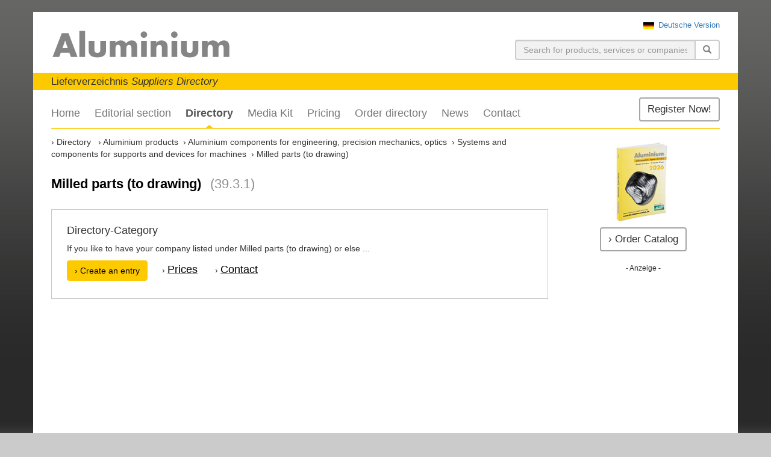

--- FILE ---
content_type: text/html; charset=UTF-8
request_url: https://www.alu-lieferverzeichnis.de/en/directory/39.3.1-milled-parts-to-drawing/
body_size: 2821
content:

    <!doctype html>
    <html lang="en">
    <head>
        <meta charset="utf-8" />  
        <base href="https://www.alu-lieferverzeichnis.de/" />
        <link rel="canonical" href="https://www.alu-lieferverzeichnis.de/en/directory/39.3.1-milled-parts-to-drawing/" />
        
        <title>Milled parts (to drawing) (39.3.1) &bull; Directory &bull; Aluminium Suppliers Directory</title>
        
        <meta name="viewport" content="width=device-width, initial-scale=1.0" />
        <meta name="description" content="" />
        <meta name="author" content="DVS Media GmbH" />
        <meta name="robots" content="index,follow" />
    
        <!--[if IE]><![endif]-->
<!--[if (gte IE 8)|!(IE)]><!-->
<link rel="stylesheet" media="screen,projection" type="text/css" href="/booster.1.8.1/booster_css.php/dir=%3E/lib/bootstrap-3.3.6-dist/css/bootstrap.min.css,%3E/lib/slick/slick.css,%3E/lib/slick/slick-theme.css,%3E/lib/magnific/magnific-popup.css,%3E/style.css&amp;cachedir=booster_cache&amp;totalparts=1&amp;part=1&amp;nocache=1574258393" />
<!--<![endif]-->
<!--[if lte IE 7 ]>
<link rel="stylesheet" media="screen,projection" type="text/css" href="/booster.1.8.1/booster_css_ie.php/dir=%3E/lib/bootstrap-3.3.6-dist/css/bootstrap.min.css,%3E/lib/slick/slick.css,%3E/lib/slick/slick-theme.css,%3E/lib/magnific/magnific-popup.css,%3E/style.css&amp;cachedir=booster_cache&amp;totalparts=1&amp;part=1&amp;nocache=1574258393" />
<![endif]-->
<!--[if IE]><![endif]-->
<!--[if (gte IE 8)|!(IE)]><!-->
<link rel="stylesheet" media="print" type="text/css" href="/booster.1.8.1/booster_css.php/dir=%3E/style_print.css&amp;cachedir=booster_cache&amp;totalparts=1&amp;part=1&amp;nocache=1574258393" />
<!--<![endif]-->
<!--[if lte IE 7 ]>
<link rel="stylesheet" media="print" type="text/css" href="/booster.1.8.1/booster_css_ie.php/dir=%3E/style_print.css&amp;cachedir=booster_cache&amp;totalparts=1&amp;part=1&amp;nocache=1574258393" />
<![endif]-->

    
        <link rel="shortcut icon" href="https://www.alu-lieferverzeichnis.de/favicon.ico" />
    
        <link rel="alternate" hreflang="de" href="https://www.alu-lieferverzeichnis.de/verzeichnis/39.3.1-fraesteile-nach-zeichnung/" />
        <link rel="alternate" hreflang="en" href="https://www.alu-lieferverzeichnis.de/en/directory/39.3.1-milled-parts-to-drawing/" />
        
    </head>
    
    <body class="lang-en page-78">
    <div id="wrapper">
		<header class="container">
			<div class="topbar clearfix">
			<a href="verzeichnis/39.3.1-fraesteile-nach-zeichnung/" class="language-de_DE pull-right"><span>Deutsche Version</span></a>
				
			</div>
			<div class="header-logo">
				<div class="logo">
					<a class="logo--link" href="en/" title=""><img src="images/logo_alu.gif" class="img-responsive" alt="Aluminium Suppliers Directory" /></a>        
				</div>
				<div class="hidden-xs">
                    <div class="search-form">
                        <form action="en/search-results/" method="get">
                            <div class="form-group">
                                <label class="sr-only" for="sSearch">Suchen</label>
                                <div class="input-group">
                                    <input value="" type="text" name="suche" id="suche" class="form-control pull-left" placeholder="Search for products, services or companies">
                                    <div class="input-group-btn">
                                        <button type="submit" class="btn btn-default">
                                            <span class="glyphicon glyphicon-search" aria-hidden="true"></span>
                                        </button>
                                    </div>
                                </div>
                            </div>
                        </form>
                    </div>
                </div>
			</div>
			<div class="clearfix"></div>
			<div class="header-slogan">
				Lieferverzeichnis <i>Suppliers Directory</i>
			</div>
		</header>
		
		<nav class="navbar-default container" role="navigation">
	        <div class="navbar-header">
	            <button type="button" class="navbar-toggle" data-toggle="collapse" data-target="#mainnav">
	                <span class="sr-only">Toggle navigation</span>
	                <span class="icon-bar"></span>
	                <span class="icon-bar"></span>
	                <span class="icon-bar"></span>
	            </button>
	        </div>
	        <div class="collapse navbar-collapse" id="mainnav">
	            <a href="en/contact/" class="btn btn-default">Register Now!</a>
	            <ul class="nav navbar-nav"><li><a href="en/" title="Home">Home</a></li> <li><a href="en/editorial-section/" title="Editorial section">Editorial section</a></li> <li class="active"><a href="en/directory/" title="Directory">Directory</a></li> <li><a href="en/media-information/" title="Media Kit">Media Kit</a></li> <li><a href="en/pricing/" title="Pricing">Pricing</a></li> <li><a href="en/order-catalogue/" title="Order directory">Order directory</a></li> <li><a href="en/news/" title="News">News</a></li> <li><a href="en/contact/" title="Contact">Contact</a></li> </ul>
	            
				<div class="visible-xs-block">
		            <div class="search-form">
						<form class="navbar-form navbar-right">
							<div class="input-group">
								<label class="sr-only" for="sSearch">Suchen</label>
								<div class="input-group">
									<input type="text" name="sSearch" id="sSearch" class="form-control" placeholder="Search for products, services or companies">
									<div class="input-group-btn">
										<button type="submit" class="btn btn-default">
											<span class="glyphicon glyphicon-search" aria-hidden="true"></span>
										</button>
									</div>
								</div>
							</div>
						</form>
		            </div>
	            </div>
	
	        </div>
	    </nav>
		
		<main class="container">
	        <div class="row">
	            <div class="col-md-9">
                <ol class="breadcrumb" itemscope itemtype="http://schema.org/BreadcrumbList">
            <li class="first" itemprop="itemListElement" itemscope itemtype="https://schema.org/ListItem">
                <a itemprop="item" href="https://www.alu-lieferverzeichnis.de/en/directory/">
                    <span itemprop="name">Directory</span>
                </a>
                <meta itemprop="position" content="1" />
            </li>
        <li itemprop="itemListElement"  itemscope itemtype="https://schema.org/ListItem"><a itemprop="item" href="https://www.alu-lieferverzeichnis.de/en/directory/c-aluminium-products/"><span itemprop="name">Aluminium products</span></a><meta itemprop="position" content="2" /></li><li itemprop="itemListElement"  itemscope itemtype="https://schema.org/ListItem"><a itemprop="item" href="https://www.alu-lieferverzeichnis.de/en/directory/39-aluminium-components-for-engineering-precision-mechanics-optics/"><span itemprop="name">Aluminium components for engineering, precision mechanics, optics</span></a><meta itemprop="position" content="3" /></li><li itemprop="itemListElement"  itemscope itemtype="https://schema.org/ListItem"><a itemprop="item" href="https://www.alu-lieferverzeichnis.de/en/directory/39.3-systems-and-components-for-supports-and-devices-for-machines/"><span itemprop="name">Systems and components for supports and devices for machines</span></a><meta itemprop="position" content="4" /></li><li class="active" itemprop="itemListElement" itemscope itemtype="https://schema.org/ListItem"><a itemprop="item" href="https://www.alu-lieferverzeichnis.de/en/directory/39.3.1-milled-parts-to-drawing/"><span itemprop="name">Milled parts (to drawing)</span></a><meta itemprop="position" content="5" /></li></ol><div class="content"><h1>Milled parts (to drawing)<span>(39.3.1)</span></h1><p></p></div>
    <div class="modul modul--kontaktcta modul-bg--bg1">
		<h4>Directory-Category</h4>
		<p>If you like to have your company listed under Milled parts (to drawing) or else ...</p>
		<a href="en/contact/" class="btn btn-primary">&rsaquo; Create an entry</a>
		<ul>
			<li>› <a href="en/pricing/">Prices</a></li>
			<li>› <a href="en/contact/">Contact</a></li>
		</ul>
	</div>
    
				</div>
			
				<div class="col-md-3">
					<aside>
						<div class="ads">
							<img src="files/content/katalog-2026.jpg" class="img-responsive center-block cover-img" title="Order Catalog">
							<a href="en/order-catalogue/" class="btn btn-default">&rsaquo; Order Catalog</a>
						</div>  
							
						<div class="ads">
							<div class="ads-header">- Anzeige -</div>
							<div class="ads-content">
                                
        <ins class="asm_async_creative" style="display:inline-block; width:160px; height:600px;"
         data-asm-cdn="cdn.adspirit.de"
         data-asm-host="dvs.adspirit.de"
         data-asm-params="pid=99&gdpr=[consentstring]"></ins>
        
                                <script src="//cdn.adspirit.de/adasync.js" async type="text/javascript" language="JavaScript"></script>
							</div>
						</div>
					</aside>
				</div>
				
			</div>
		</main>
	
	
		<footer class="container">
	        <div class="row">
	            
           <div class="col-sm-8 col-md-8 copyright">
                <ul class="footer--navlist">
                    <li>&copy; 2016 - 2026 DVS Media GmbH</li>
        <li><a href="en/contact/">Contact</a></li><li><a href="en/legal-notices/">Legal notices</a></li>
                </ul>
            </div>
        
	            <p class="col-sm-4 col-md-4 webdesign"><a href="http://www.profilschmiede.de/" target="_blank">die profilschmiede - Internetagentur</a></p>
	        </div>
	    </footer>
    </div>
    
    <script type="text/javascript">
    /* <![CDATA[ */
        var root_path = "https://www.alu-lieferverzeichnis.de/";
    /* ]]>*/
    </script>
    <script type="text/javascript" src="/booster.1.8.1/booster_js.php/dir=%3E/lib/jquery.min.js,%3E/lib/bootstrap-3.3.6-dist/js/bootstrap.min.js,%3E/lib/slick/slick.min.js,%3E/lib/magnific/jquery.magnific-popup.min.js,%3E/js/custom.js&amp;cachedir=booster_cache&amp;js_minify=0&amp;nocache=1479466655"></script>


</body>
</html>

--- FILE ---
content_type: text/css;charset=UTF-8
request_url: https://www.alu-lieferverzeichnis.de/booster.1.8.1/booster_css.php/dir=%3E/lib/bootstrap-3.3.6-dist/css/bootstrap.min.css,%3E/lib/slick/slick.css,%3E/lib/slick/slick-theme.css,%3E/lib/magnific/magnific-popup.css,%3E/style.css&cachedir=booster_cache&totalparts=1&part=1&nocache=1574258393
body_size: 49467
content:
/*!
 * Bootstrap v3.3.6 (http://getbootstrap.com)
 * Copyright 2011-2015 Twitter,Inc.
 * Licensed under MIT (https://github.com/twbs/bootstrap/blob/master/LICENSE)
 *//*! normalize.css v3.0.3 | MIT License | github.com/necolas/normalize.css */html{font-family:sans-serif;-webkit-text-size-adjust:100%;-ms-text-size-adjust:100%}body{margin:0}article,aside,details,figcaption,figure,footer,header,hgroup,main,menu,nav,section,summary{display:block}audio,canvas,progress,video{display:inline-block;vertical-align:baseline}audio:not([controls]){display:none;height:0}[hidden],template{display:none}a{background-color:transparent}a:active,a:hover{outline:0}abbr[title]{border-bottom:1px dotted}b,strong{font-weight:700}dfn{font-style:italic}h1{margin:.67em 0;font-size:2em}mark{color:#000;background:#ff0}small{font-size:80%}sub,sup{position:relative;font-size:75%;line-height:0;vertical-align:baseline}sup{top:-.5em}sub{bottom:-.25em}img{border:0}svg:not(:root){overflow:hidden}figure{margin:1em 40px}hr{height:0;-webkit-box-sizing:content-box;-moz-box-sizing:content-box;box-sizing:content-box}pre{overflow:auto}code,kbd,pre,samp{font-family:monospace,monospace;font-size:1em}button,input,optgroup,select,textarea{margin:0;font:inherit;color:inherit}button{overflow:visible}button,select{text-transform:none}button,html input[type=button],input[type=reset],input[type=submit]{-webkit-appearance:button;cursor:pointer}button[disabled],html input[disabled]{cursor:default}button::-moz-focus-inner,input::-moz-focus-inner{padding:0;border:0}input{line-height:normal}input[type=checkbox],input[type=radio]{-webkit-box-sizing:border-box;-moz-box-sizing:border-box;box-sizing:border-box;padding:0}input[type=number]::-webkit-inner-spin-button,input[type=number]::-webkit-outer-spin-button{height:auto}input[type=search]{-webkit-box-sizing:content-box;-moz-box-sizing:content-box;box-sizing:content-box;-webkit-appearance:textfield}input[type=search]::-webkit-search-cancel-button,input[type=search]::-webkit-search-decoration{-webkit-appearance:none}fieldset{padding:.35em .625em .75em;margin:0 2px;border:1px solid silver}legend{padding:0;border:0}textarea{overflow:auto}optgroup{font-weight:700}table{border-spacing:0;border-collapse:collapse}td,th{padding:0}/*! Source:https://github.com/h5bp/html5-boilerplate/blob/master/src/css/main.css */@media print{*,:after,:before{color:#000!important;text-shadow:none!important;background:0 0!important;-webkit-box-shadow:none!important;box-shadow:none!important}a,a:visited{text-decoration:underline}a[href]:after{content:" (" attr(href) ")"}abbr[title]:after{content:" (" attr(title) ")"}a[href^="javascript:"]:after,a[href^="#"]:after{content:""}blockquote,pre{border:1px solid #999;page-break-inside:avoid}thead{display:table-header-group}img,tr{page-break-inside:avoid}img{max-width:100%!important}h2,h3,p{orphans:3;widows:3}h2,h3{page-break-after:avoid}.navbar{display:none}.btn>.caret,.dropup>.btn>.caret{border-top-color:#000!important}.label{border:1px solid #000}.table{border-collapse:collapse!important}.table td,.table th{background-color:#fff!important}.table-bordered td,.table-bordered th{border:1px solid #ddd!important}}@font-face{font-family:'Glyphicons Halflings';src:url(/booster.1.8.1/../lib/bootstrap-3.3.6-dist/css/../fonts/glyphicons-halflings-regular.eot);src:url(/booster.1.8.1/../lib/bootstrap-3.3.6-dist/css/../fonts/glyphicons-halflings-regular.eot?#iefix) format('embedded-opentype'),url(/booster.1.8.1/../lib/bootstrap-3.3.6-dist/css/../fonts/glyphicons-halflings-regular.woff2) format('woff2'),url(/booster.1.8.1/../lib/bootstrap-3.3.6-dist/css/../fonts/glyphicons-halflings-regular.woff) format('woff'),url(/booster.1.8.1/../lib/bootstrap-3.3.6-dist/css/../fonts/glyphicons-halflings-regular.ttf) format('truetype'),url(/booster.1.8.1/../lib/bootstrap-3.3.6-dist/css/../fonts/glyphicons-halflings-regular.svg#glyphicons_halflingsregular) format('svg')}.glyphicon{position:relative;top:1px;display:inline-block;font-family:'Glyphicons Halflings';font-style:normal;font-weight:400;line-height:1;-webkit-font-smoothing:antialiased;-moz-osx-font-smoothing:grayscale}.glyphicon-asterisk:before{content:"\002a"}.glyphicon-plus:before{content:"\002b"}.glyphicon-eur:before,.glyphicon-euro:before{content:"\20ac"}.glyphicon-minus:before{content:"\2212"}.glyphicon-cloud:before{content:"\2601"}.glyphicon-envelope:before{content:"\2709"}.glyphicon-pencil:before{content:"\270f"}.glyphicon-glass:before{content:"\e001"}.glyphicon-music:before{content:"\e002"}.glyphicon-search:before{content:"\e003"}.glyphicon-heart:before{content:"\e005"}.glyphicon-star:before{content:"\e006"}.glyphicon-star-empty:before{content:"\e007"}.glyphicon-user:before{content:"\e008"}.glyphicon-film:before{content:"\e009"}.glyphicon-th-large:before{content:"\e010"}.glyphicon-th:before{content:"\e011"}.glyphicon-th-list:before{content:"\e012"}.glyphicon-ok:before{content:"\e013"}.glyphicon-remove:before{content:"\e014"}.glyphicon-zoom-in:before{content:"\e015"}.glyphicon-zoom-out:before{content:"\e016"}.glyphicon-off:before{content:"\e017"}.glyphicon-signal:before{content:"\e018"}.glyphicon-cog:before{content:"\e019"}.glyphicon-trash:before{content:"\e020"}.glyphicon-home:before{content:"\e021"}.glyphicon-file:before{content:"\e022"}.glyphicon-time:before{content:"\e023"}.glyphicon-road:before{content:"\e024"}.glyphicon-download-alt:before{content:"\e025"}.glyphicon-download:before{content:"\e026"}.glyphicon-upload:before{content:"\e027"}.glyphicon-inbox:before{content:"\e028"}.glyphicon-play-circle:before{content:"\e029"}.glyphicon-repeat:before{content:"\e030"}.glyphicon-refresh:before{content:"\e031"}.glyphicon-list-alt:before{content:"\e032"}.glyphicon-lock:before{content:"\e033"}.glyphicon-flag:before{content:"\e034"}.glyphicon-headphones:before{content:"\e035"}.glyphicon-volume-off:before{content:"\e036"}.glyphicon-volume-down:before{content:"\e037"}.glyphicon-volume-up:before{content:"\e038"}.glyphicon-qrcode:before{content:"\e039"}.glyphicon-barcode:before{content:"\e040"}.glyphicon-tag:before{content:"\e041"}.glyphicon-tags:before{content:"\e042"}.glyphicon-book:before{content:"\e043"}.glyphicon-bookmark:before{content:"\e044"}.glyphicon-print:before{content:"\e045"}.glyphicon-camera:before{content:"\e046"}.glyphicon-font:before{content:"\e047"}.glyphicon-bold:before{content:"\e048"}.glyphicon-italic:before{content:"\e049"}.glyphicon-text-height:before{content:"\e050"}.glyphicon-text-width:before{content:"\e051"}.glyphicon-align-left:before{content:"\e052"}.glyphicon-align-center:before{content:"\e053"}.glyphicon-align-right:before{content:"\e054"}.glyphicon-align-justify:before{content:"\e055"}.glyphicon-list:before{content:"\e056"}.glyphicon-indent-left:before{content:"\e057"}.glyphicon-indent-right:before{content:"\e058"}.glyphicon-facetime-video:before{content:"\e059"}.glyphicon-picture:before{content:"\e060"}.glyphicon-map-marker:before{content:"\e062"}.glyphicon-adjust:before{content:"\e063"}.glyphicon-tint:before{content:"\e064"}.glyphicon-edit:before{content:"\e065"}.glyphicon-share:before{content:"\e066"}.glyphicon-check:before{content:"\e067"}.glyphicon-move:before{content:"\e068"}.glyphicon-step-backward:before{content:"\e069"}.glyphicon-fast-backward:before{content:"\e070"}.glyphicon-backward:before{content:"\e071"}.glyphicon-play:before{content:"\e072"}.glyphicon-pause:before{content:"\e073"}.glyphicon-stop:before{content:"\e074"}.glyphicon-forward:before{content:"\e075"}.glyphicon-fast-forward:before{content:"\e076"}.glyphicon-step-forward:before{content:"\e077"}.glyphicon-eject:before{content:"\e078"}.glyphicon-chevron-left:before{content:"\e079"}.glyphicon-chevron-right:before{content:"\e080"}.glyphicon-plus-sign:before{content:"\e081"}.glyphicon-minus-sign:before{content:"\e082"}.glyphicon-remove-sign:before{content:"\e083"}.glyphicon-ok-sign:before{content:"\e084"}.glyphicon-question-sign:before{content:"\e085"}.glyphicon-info-sign:before{content:"\e086"}.glyphicon-screenshot:before{content:"\e087"}.glyphicon-remove-circle:before{content:"\e088"}.glyphicon-ok-circle:before{content:"\e089"}.glyphicon-ban-circle:before{content:"\e090"}.glyphicon-arrow-left:before{content:"\e091"}.glyphicon-arrow-right:before{content:"\e092"}.glyphicon-arrow-up:before{content:"\e093"}.glyphicon-arrow-down:before{content:"\e094"}.glyphicon-share-alt:before{content:"\e095"}.glyphicon-resize-full:before{content:"\e096"}.glyphicon-resize-small:before{content:"\e097"}.glyphicon-exclamation-sign:before{content:"\e101"}.glyphicon-gift:before{content:"\e102"}.glyphicon-leaf:before{content:"\e103"}.glyphicon-fire:before{content:"\e104"}.glyphicon-eye-open:before{content:"\e105"}.glyphicon-eye-close:before{content:"\e106"}.glyphicon-warning-sign:before{content:"\e107"}.glyphicon-plane:before{content:"\e108"}.glyphicon-calendar:before{content:"\e109"}.glyphicon-random:before{content:"\e110"}.glyphicon-comment:before{content:"\e111"}.glyphicon-magnet:before{content:"\e112"}.glyphicon-chevron-up:before{content:"\e113"}.glyphicon-chevron-down:before{content:"\e114"}.glyphicon-retweet:before{content:"\e115"}.glyphicon-shopping-cart:before{content:"\e116"}.glyphicon-folder-close:before{content:"\e117"}.glyphicon-folder-open:before{content:"\e118"}.glyphicon-resize-vertical:before{content:"\e119"}.glyphicon-resize-horizontal:before{content:"\e120"}.glyphicon-hdd:before{content:"\e121"}.glyphicon-bullhorn:before{content:"\e122"}.glyphicon-bell:before{content:"\e123"}.glyphicon-certificate:before{content:"\e124"}.glyphicon-thumbs-up:before{content:"\e125"}.glyphicon-thumbs-down:before{content:"\e126"}.glyphicon-hand-right:before{content:"\e127"}.glyphicon-hand-left:before{content:"\e128"}.glyphicon-hand-up:before{content:"\e129"}.glyphicon-hand-down:before{content:"\e130"}.glyphicon-circle-arrow-right:before{content:"\e131"}.glyphicon-circle-arrow-left:before{content:"\e132"}.glyphicon-circle-arrow-up:before{content:"\e133"}.glyphicon-circle-arrow-down:before{content:"\e134"}.glyphicon-globe:before{content:"\e135"}.glyphicon-wrench:before{content:"\e136"}.glyphicon-tasks:before{content:"\e137"}.glyphicon-filter:before{content:"\e138"}.glyphicon-briefcase:before{content:"\e139"}.glyphicon-fullscreen:before{content:"\e140"}.glyphicon-dashboard:before{content:"\e141"}.glyphicon-paperclip:before{content:"\e142"}.glyphicon-heart-empty:before{content:"\e143"}.glyphicon-link:before{content:"\e144"}.glyphicon-phone:before{content:"\e145"}.glyphicon-pushpin:before{content:"\e146"}.glyphicon-usd:before{content:"\e148"}.glyphicon-gbp:before{content:"\e149"}.glyphicon-sort:before{content:"\e150"}.glyphicon-sort-by-alphabet:before{content:"\e151"}.glyphicon-sort-by-alphabet-alt:before{content:"\e152"}.glyphicon-sort-by-order:before{content:"\e153"}.glyphicon-sort-by-order-alt:before{content:"\e154"}.glyphicon-sort-by-attributes:before{content:"\e155"}.glyphicon-sort-by-attributes-alt:before{content:"\e156"}.glyphicon-unchecked:before{content:"\e157"}.glyphicon-expand:before{content:"\e158"}.glyphicon-collapse-down:before{content:"\e159"}.glyphicon-collapse-up:before{content:"\e160"}.glyphicon-log-in:before{content:"\e161"}.glyphicon-flash:before{content:"\e162"}.glyphicon-log-out:before{content:"\e163"}.glyphicon-new-window:before{content:"\e164"}.glyphicon-record:before{content:"\e165"}.glyphicon-save:before{content:"\e166"}.glyphicon-open:before{content:"\e167"}.glyphicon-saved:before{content:"\e168"}.glyphicon-import:before{content:"\e169"}.glyphicon-export:before{content:"\e170"}.glyphicon-send:before{content:"\e171"}.glyphicon-floppy-disk:before{content:"\e172"}.glyphicon-floppy-saved:before{content:"\e173"}.glyphicon-floppy-remove:before{content:"\e174"}.glyphicon-floppy-save:before{content:"\e175"}.glyphicon-floppy-open:before{content:"\e176"}.glyphicon-credit-card:before{content:"\e177"}.glyphicon-transfer:before{content:"\e178"}.glyphicon-cutlery:before{content:"\e179"}.glyphicon-header:before{content:"\e180"}.glyphicon-compressed:before{content:"\e181"}.glyphicon-earphone:before{content:"\e182"}.glyphicon-phone-alt:before{content:"\e183"}.glyphicon-tower:before{content:"\e184"}.glyphicon-stats:before{content:"\e185"}.glyphicon-sd-video:before{content:"\e186"}.glyphicon-hd-video:before{content:"\e187"}.glyphicon-subtitles:before{content:"\e188"}.glyphicon-sound-stereo:before{content:"\e189"}.glyphicon-sound-dolby:before{content:"\e190"}.glyphicon-sound-5-1:before{content:"\e191"}.glyphicon-sound-6-1:before{content:"\e192"}.glyphicon-sound-7-1:before{content:"\e193"}.glyphicon-copyright-mark:before{content:"\e194"}.glyphicon-registration-mark:before{content:"\e195"}.glyphicon-cloud-download:before{content:"\e197"}.glyphicon-cloud-upload:before{content:"\e198"}.glyphicon-tree-conifer:before{content:"\e199"}.glyphicon-tree-deciduous:before{content:"\e200"}.glyphicon-cd:before{content:"\e201"}.glyphicon-save-file:before{content:"\e202"}.glyphicon-open-file:before{content:"\e203"}.glyphicon-level-up:before{content:"\e204"}.glyphicon-copy:before{content:"\e205"}.glyphicon-paste:before{content:"\e206"}.glyphicon-alert:before{content:"\e209"}.glyphicon-equalizer:before{content:"\e210"}.glyphicon-king:before{content:"\e211"}.glyphicon-queen:before{content:"\e212"}.glyphicon-pawn:before{content:"\e213"}.glyphicon-bishop:before{content:"\e214"}.glyphicon-knight:before{content:"\e215"}.glyphicon-baby-formula:before{content:"\e216"}.glyphicon-tent:before{content:"\26fa"}.glyphicon-blackboard:before{content:"\e218"}.glyphicon-bed:before{content:"\e219"}.glyphicon-apple:before{content:"\f8ff"}.glyphicon-erase:before{content:"\e221"}.glyphicon-hourglass:before{content:"\231b"}.glyphicon-lamp:before{content:"\e223"}.glyphicon-duplicate:before{content:"\e224"}.glyphicon-piggy-bank:before{content:"\e225"}.glyphicon-scissors:before{content:"\e226"}.glyphicon-bitcoin:before{content:"\e227"}.glyphicon-btc:before{content:"\e227"}.glyphicon-xbt:before{content:"\e227"}.glyphicon-yen:before{content:"\00a5"}.glyphicon-jpy:before{content:"\00a5"}.glyphicon-ruble:before{content:"\20bd"}.glyphicon-rub:before{content:"\20bd"}.glyphicon-scale:before{content:"\e230"}.glyphicon-ice-lolly:before{content:"\e231"}.glyphicon-ice-lolly-tasted:before{content:"\e232"}.glyphicon-education:before{content:"\e233"}.glyphicon-option-horizontal:before{content:"\e234"}.glyphicon-option-vertical:before{content:"\e235"}.glyphicon-menu-hamburger:before{content:"\e236"}.glyphicon-modal-window:before{content:"\e237"}.glyphicon-oil:before{content:"\e238"}.glyphicon-grain:before{content:"\e239"}.glyphicon-sunglasses:before{content:"\e240"}.glyphicon-text-size:before{content:"\e241"}.glyphicon-text-color:before{content:"\e242"}.glyphicon-text-background:before{content:"\e243"}.glyphicon-object-align-top:before{content:"\e244"}.glyphicon-object-align-bottom:before{content:"\e245"}.glyphicon-object-align-horizontal:before{content:"\e246"}.glyphicon-object-align-left:before{content:"\e247"}.glyphicon-object-align-vertical:before{content:"\e248"}.glyphicon-object-align-right:before{content:"\e249"}.glyphicon-triangle-right:before{content:"\e250"}.glyphicon-triangle-left:before{content:"\e251"}.glyphicon-triangle-bottom:before{content:"\e252"}.glyphicon-triangle-top:before{content:"\e253"}.glyphicon-console:before{content:"\e254"}.glyphicon-superscript:before{content:"\e255"}.glyphicon-subscript:before{content:"\e256"}.glyphicon-menu-left:before{content:"\e257"}.glyphicon-menu-right:before{content:"\e258"}.glyphicon-menu-down:before{content:"\e259"}.glyphicon-menu-up:before{content:"\e260"}*{-webkit-box-sizing:border-box;-moz-box-sizing:border-box;box-sizing:border-box}:after,:before{-webkit-box-sizing:border-box;-moz-box-sizing:border-box;box-sizing:border-box}html{font-size:10px;-webkit-tap-highlight-color:rgba(0,0,0,0)}body{font-family:"Helvetica Neue",Helvetica,Arial,sans-serif;font-size:14px;line-height:1.42857143;color:#333;background-color:#fff}button,input,select,textarea{font-family:inherit;font-size:inherit;line-height:inherit}a{color:#337ab7;text-decoration:none}a:focus,a:hover{color:#23527c;text-decoration:underline}a:focus{outline:thin dotted;outline:5px auto -webkit-focus-ring-color;outline-offset:-2px}figure{margin:0}img{vertical-align:middle}.carousel-inner>.item>a>img,.carousel-inner>.item>img,.img-responsive,.thumbnail a>img,.thumbnail>img{display:block;max-width:100%;height:auto}.img-rounded{border-radius:6px}.img-thumbnail{display:inline-block;max-width:100%;height:auto;padding:4px;line-height:1.42857143;background-color:#fff;border:1px solid #ddd;border-radius:4px;-webkit-transition:all .2s ease-in-out;-o-transition:all .2s ease-in-out;transition:all .2s ease-in-out}.img-circle{border-radius:50%}hr{margin-top:20px;margin-bottom:20px;border:0;border-top:1px solid #eee}.sr-only{position:absolute;width:1px;height:1px;padding:0;margin:-1px;overflow:hidden;clip:rect(0,0,0,0);border:0}.sr-only-focusable:active,.sr-only-focusable:focus{position:static;width:auto;height:auto;margin:0;overflow:visible;clip:auto}[role=button]{cursor:pointer}.h1,.h2,.h3,.h4,.h5,.h6,h1,h2,h3,h4,h5,h6{font-family:inherit;font-weight:500;line-height:1.1;color:inherit}.h1 .small,.h1 small,.h2 .small,.h2 small,.h3 .small,.h3 small,.h4 .small,.h4 small,.h5 .small,.h5 small,.h6 .small,.h6 small,h1 .small,h1 small,h2 .small,h2 small,h3 .small,h3 small,h4 .small,h4 small,h5 .small,h5 small,h6 .small,h6 small{font-weight:400;line-height:1;color:#777}.h1,.h2,.h3,h1,h2,h3{margin-top:20px;margin-bottom:10px}.h1 .small,.h1 small,.h2 .small,.h2 small,.h3 .small,.h3 small,h1 .small,h1 small,h2 .small,h2 small,h3 .small,h3 small{font-size:65%}.h4,.h5,.h6,h4,h5,h6{margin-top:10px;margin-bottom:10px}.h4 .small,.h4 small,.h5 .small,.h5 small,.h6 .small,.h6 small,h4 .small,h4 small,h5 .small,h5 small,h6 .small,h6 small{font-size:75%}.h1,h1{font-size:36px}.h2,h2{font-size:30px}.h3,h3{font-size:24px}.h4,h4{font-size:18px}.h5,h5{font-size:14px}.h6,h6{font-size:12px}p{margin:0 0 10px}.lead{margin-bottom:20px;font-size:16px;font-weight:300;line-height:1.4}@media (min-width:768px){.lead{font-size:21px}}.small,small{font-size:85%}.mark,mark{padding:.2em;background-color:#fcf8e3}.text-left{text-align:left}.text-right{text-align:right}.text-center{text-align:center}.text-justify{text-align:justify}.text-nowrap{white-space:nowrap}.text-lowercase{text-transform:lowercase}.text-uppercase{text-transform:uppercase}.text-capitalize{text-transform:capitalize}.text-muted{color:#777}.text-primary{color:#337ab7}a.text-primary:focus,a.text-primary:hover{color:#286090}.text-success{color:#3c763d}a.text-success:focus,a.text-success:hover{color:#2b542c}.text-info{color:#31708f}a.text-info:focus,a.text-info:hover{color:#245269}.text-warning{color:#8a6d3b}a.text-warning:focus,a.text-warning:hover{color:#66512c}.text-danger{color:#a94442}a.text-danger:focus,a.text-danger:hover{color:#843534}.bg-primary{color:#fff;background-color:#337ab7}a.bg-primary:focus,a.bg-primary:hover{background-color:#286090}.bg-success{background-color:#dff0d8}a.bg-success:focus,a.bg-success:hover{background-color:#c1e2b3}.bg-info{background-color:#d9edf7}a.bg-info:focus,a.bg-info:hover{background-color:#afd9ee}.bg-warning{background-color:#fcf8e3}a.bg-warning:focus,a.bg-warning:hover{background-color:#f7ecb5}.bg-danger{background-color:#f2dede}a.bg-danger:focus,a.bg-danger:hover{background-color:#e4b9b9}.page-header{padding-bottom:9px;margin:40px 0 20px;border-bottom:1px solid #eee}ol,ul{margin-top:0;margin-bottom:10px}ol ol,ol ul,ul ol,ul ul{margin-bottom:0}.list-unstyled{padding-left:0;list-style:none}.list-inline{padding-left:0;margin-left:-5px;list-style:none}.list-inline>li{display:inline-block;padding-right:5px;padding-left:5px}dl{margin-top:0;margin-bottom:20px}dd,dt{line-height:1.42857143}dt{font-weight:700}dd{margin-left:0}@media (min-width:768px){.dl-horizontal dt{float:left;width:160px;overflow:hidden;clear:left;text-align:right;text-overflow:ellipsis;white-space:nowrap}.dl-horizontal dd{margin-left:180px}}abbr[data-original-title],abbr[title]{cursor:help;border-bottom:1px dotted #777}.initialism{font-size:90%;text-transform:uppercase}blockquote{padding:10px 20px;margin:0 0 20px;font-size:17.5px;border-left:5px solid #eee}blockquote ol:last-child,blockquote p:last-child,blockquote ul:last-child{margin-bottom:0}blockquote .small,blockquote footer,blockquote small{display:block;font-size:80%;line-height:1.42857143;color:#777}blockquote .small:before,blockquote footer:before,blockquote small:before{content:'\2014 \00A0'}.blockquote-reverse,blockquote.pull-right{padding-right:15px;padding-left:0;text-align:right;border-right:5px solid #eee;border-left:0}.blockquote-reverse .small:before,.blockquote-reverse footer:before,.blockquote-reverse small:before,blockquote.pull-right .small:before,blockquote.pull-right footer:before,blockquote.pull-right small:before{content:''}.blockquote-reverse .small:after,.blockquote-reverse footer:after,.blockquote-reverse small:after,blockquote.pull-right .small:after,blockquote.pull-right footer:after,blockquote.pull-right small:after{content:'\00A0 \2014'}address{margin-bottom:20px;font-style:normal;line-height:1.42857143}code,kbd,pre,samp{font-family:Menlo,Monaco,Consolas,"Courier New",monospace}code{padding:2px 4px;font-size:90%;color:#c7254e;background-color:#f9f2f4;border-radius:4px}kbd{padding:2px 4px;font-size:90%;color:#fff;background-color:#333;border-radius:3px;-webkit-box-shadow:inset 0 -1px 0 rgba(0,0,0,.25);box-shadow:inset 0 -1px 0 rgba(0,0,0,.25)}kbd kbd{padding:0;font-size:100%;font-weight:700;-webkit-box-shadow:none;box-shadow:none}pre{display:block;padding:9.5px;margin:0 0 10px;font-size:13px;line-height:1.42857143;color:#333;word-break:break-all;word-wrap:break-word;background-color:#f5f5f5;border:1px solid #ccc;border-radius:4px}pre code{padding:0;font-size:inherit;color:inherit;white-space:pre-wrap;background-color:transparent;border-radius:0}.pre-scrollable{max-height:340px;overflow-y:scroll}.container{padding-right:15px;padding-left:15px;margin-right:auto;margin-left:auto}@media (min-width:768px){.container{width:750px}}@media (min-width:992px){.container{width:970px}}@media (min-width:1200px){.container{width:1170px}}.container-fluid{padding-right:15px;padding-left:15px;margin-right:auto;margin-left:auto}.row{margin-right:-15px;margin-left:-15px}.col-lg-1,.col-lg-10,.col-lg-11,.col-lg-12,.col-lg-2,.col-lg-3,.col-lg-4,.col-lg-5,.col-lg-6,.col-lg-7,.col-lg-8,.col-lg-9,.col-md-1,.col-md-10,.col-md-11,.col-md-12,.col-md-2,.col-md-3,.col-md-4,.col-md-5,.col-md-6,.col-md-7,.col-md-8,.col-md-9,.col-sm-1,.col-sm-10,.col-sm-11,.col-sm-12,.col-sm-2,.col-sm-3,.col-sm-4,.col-sm-5,.col-sm-6,.col-sm-7,.col-sm-8,.col-sm-9,.col-xs-1,.col-xs-10,.col-xs-11,.col-xs-12,.col-xs-2,.col-xs-3,.col-xs-4,.col-xs-5,.col-xs-6,.col-xs-7,.col-xs-8,.col-xs-9{position:relative;min-height:1px;padding-right:15px;padding-left:15px}.col-xs-1,.col-xs-10,.col-xs-11,.col-xs-12,.col-xs-2,.col-xs-3,.col-xs-4,.col-xs-5,.col-xs-6,.col-xs-7,.col-xs-8,.col-xs-9{float:left}.col-xs-12{width:100%}.col-xs-11{width:91.66666667%}.col-xs-10{width:83.33333333%}.col-xs-9{width:75%}.col-xs-8{width:66.66666667%}.col-xs-7{width:58.33333333%}.col-xs-6{width:50%}.col-xs-5{width:41.66666667%}.col-xs-4{width:33.33333333%}.col-xs-3{width:25%}.col-xs-2{width:16.66666667%}.col-xs-1{width:8.33333333%}.col-xs-pull-12{right:100%}.col-xs-pull-11{right:91.66666667%}.col-xs-pull-10{right:83.33333333%}.col-xs-pull-9{right:75%}.col-xs-pull-8{right:66.66666667%}.col-xs-pull-7{right:58.33333333%}.col-xs-pull-6{right:50%}.col-xs-pull-5{right:41.66666667%}.col-xs-pull-4{right:33.33333333%}.col-xs-pull-3{right:25%}.col-xs-pull-2{right:16.66666667%}.col-xs-pull-1{right:8.33333333%}.col-xs-pull-0{right:auto}.col-xs-push-12{left:100%}.col-xs-push-11{left:91.66666667%}.col-xs-push-10{left:83.33333333%}.col-xs-push-9{left:75%}.col-xs-push-8{left:66.66666667%}.col-xs-push-7{left:58.33333333%}.col-xs-push-6{left:50%}.col-xs-push-5{left:41.66666667%}.col-xs-push-4{left:33.33333333%}.col-xs-push-3{left:25%}.col-xs-push-2{left:16.66666667%}.col-xs-push-1{left:8.33333333%}.col-xs-push-0{left:auto}.col-xs-offset-12{margin-left:100%}.col-xs-offset-11{margin-left:91.66666667%}.col-xs-offset-10{margin-left:83.33333333%}.col-xs-offset-9{margin-left:75%}.col-xs-offset-8{margin-left:66.66666667%}.col-xs-offset-7{margin-left:58.33333333%}.col-xs-offset-6{margin-left:50%}.col-xs-offset-5{margin-left:41.66666667%}.col-xs-offset-4{margin-left:33.33333333%}.col-xs-offset-3{margin-left:25%}.col-xs-offset-2{margin-left:16.66666667%}.col-xs-offset-1{margin-left:8.33333333%}.col-xs-offset-0{margin-left:0}@media (min-width:768px){.col-sm-1,.col-sm-10,.col-sm-11,.col-sm-12,.col-sm-2,.col-sm-3,.col-sm-4,.col-sm-5,.col-sm-6,.col-sm-7,.col-sm-8,.col-sm-9{float:left}.col-sm-12{width:100%}.col-sm-11{width:91.66666667%}.col-sm-10{width:83.33333333%}.col-sm-9{width:75%}.col-sm-8{width:66.66666667%}.col-sm-7{width:58.33333333%}.col-sm-6{width:50%}.col-sm-5{width:41.66666667%}.col-sm-4{width:33.33333333%}.col-sm-3{width:25%}.col-sm-2{width:16.66666667%}.col-sm-1{width:8.33333333%}.col-sm-pull-12{right:100%}.col-sm-pull-11{right:91.66666667%}.col-sm-pull-10{right:83.33333333%}.col-sm-pull-9{right:75%}.col-sm-pull-8{right:66.66666667%}.col-sm-pull-7{right:58.33333333%}.col-sm-pull-6{right:50%}.col-sm-pull-5{right:41.66666667%}.col-sm-pull-4{right:33.33333333%}.col-sm-pull-3{right:25%}.col-sm-pull-2{right:16.66666667%}.col-sm-pull-1{right:8.33333333%}.col-sm-pull-0{right:auto}.col-sm-push-12{left:100%}.col-sm-push-11{left:91.66666667%}.col-sm-push-10{left:83.33333333%}.col-sm-push-9{left:75%}.col-sm-push-8{left:66.66666667%}.col-sm-push-7{left:58.33333333%}.col-sm-push-6{left:50%}.col-sm-push-5{left:41.66666667%}.col-sm-push-4{left:33.33333333%}.col-sm-push-3{left:25%}.col-sm-push-2{left:16.66666667%}.col-sm-push-1{left:8.33333333%}.col-sm-push-0{left:auto}.col-sm-offset-12{margin-left:100%}.col-sm-offset-11{margin-left:91.66666667%}.col-sm-offset-10{margin-left:83.33333333%}.col-sm-offset-9{margin-left:75%}.col-sm-offset-8{margin-left:66.66666667%}.col-sm-offset-7{margin-left:58.33333333%}.col-sm-offset-6{margin-left:50%}.col-sm-offset-5{margin-left:41.66666667%}.col-sm-offset-4{margin-left:33.33333333%}.col-sm-offset-3{margin-left:25%}.col-sm-offset-2{margin-left:16.66666667%}.col-sm-offset-1{margin-left:8.33333333%}.col-sm-offset-0{margin-left:0}}@media (min-width:992px){.col-md-1,.col-md-10,.col-md-11,.col-md-12,.col-md-2,.col-md-3,.col-md-4,.col-md-5,.col-md-6,.col-md-7,.col-md-8,.col-md-9{float:left}.col-md-12{width:100%}.col-md-11{width:91.66666667%}.col-md-10{width:83.33333333%}.col-md-9{width:75%}.col-md-8{width:66.66666667%}.col-md-7{width:58.33333333%}.col-md-6{width:50%}.col-md-5{width:41.66666667%}.col-md-4{width:33.33333333%}.col-md-3{width:25%}.col-md-2{width:16.66666667%}.col-md-1{width:8.33333333%}.col-md-pull-12{right:100%}.col-md-pull-11{right:91.66666667%}.col-md-pull-10{right:83.33333333%}.col-md-pull-9{right:75%}.col-md-pull-8{right:66.66666667%}.col-md-pull-7{right:58.33333333%}.col-md-pull-6{right:50%}.col-md-pull-5{right:41.66666667%}.col-md-pull-4{right:33.33333333%}.col-md-pull-3{right:25%}.col-md-pull-2{right:16.66666667%}.col-md-pull-1{right:8.33333333%}.col-md-pull-0{right:auto}.col-md-push-12{left:100%}.col-md-push-11{left:91.66666667%}.col-md-push-10{left:83.33333333%}.col-md-push-9{left:75%}.col-md-push-8{left:66.66666667%}.col-md-push-7{left:58.33333333%}.col-md-push-6{left:50%}.col-md-push-5{left:41.66666667%}.col-md-push-4{left:33.33333333%}.col-md-push-3{left:25%}.col-md-push-2{left:16.66666667%}.col-md-push-1{left:8.33333333%}.col-md-push-0{left:auto}.col-md-offset-12{margin-left:100%}.col-md-offset-11{margin-left:91.66666667%}.col-md-offset-10{margin-left:83.33333333%}.col-md-offset-9{margin-left:75%}.col-md-offset-8{margin-left:66.66666667%}.col-md-offset-7{margin-left:58.33333333%}.col-md-offset-6{margin-left:50%}.col-md-offset-5{margin-left:41.66666667%}.col-md-offset-4{margin-left:33.33333333%}.col-md-offset-3{margin-left:25%}.col-md-offset-2{margin-left:16.66666667%}.col-md-offset-1{margin-left:8.33333333%}.col-md-offset-0{margin-left:0}}@media (min-width:1200px){.col-lg-1,.col-lg-10,.col-lg-11,.col-lg-12,.col-lg-2,.col-lg-3,.col-lg-4,.col-lg-5,.col-lg-6,.col-lg-7,.col-lg-8,.col-lg-9{float:left}.col-lg-12{width:100%}.col-lg-11{width:91.66666667%}.col-lg-10{width:83.33333333%}.col-lg-9{width:75%}.col-lg-8{width:66.66666667%}.col-lg-7{width:58.33333333%}.col-lg-6{width:50%}.col-lg-5{width:41.66666667%}.col-lg-4{width:33.33333333%}.col-lg-3{width:25%}.col-lg-2{width:16.66666667%}.col-lg-1{width:8.33333333%}.col-lg-pull-12{right:100%}.col-lg-pull-11{right:91.66666667%}.col-lg-pull-10{right:83.33333333%}.col-lg-pull-9{right:75%}.col-lg-pull-8{right:66.66666667%}.col-lg-pull-7{right:58.33333333%}.col-lg-pull-6{right:50%}.col-lg-pull-5{right:41.66666667%}.col-lg-pull-4{right:33.33333333%}.col-lg-pull-3{right:25%}.col-lg-pull-2{right:16.66666667%}.col-lg-pull-1{right:8.33333333%}.col-lg-pull-0{right:auto}.col-lg-push-12{left:100%}.col-lg-push-11{left:91.66666667%}.col-lg-push-10{left:83.33333333%}.col-lg-push-9{left:75%}.col-lg-push-8{left:66.66666667%}.col-lg-push-7{left:58.33333333%}.col-lg-push-6{left:50%}.col-lg-push-5{left:41.66666667%}.col-lg-push-4{left:33.33333333%}.col-lg-push-3{left:25%}.col-lg-push-2{left:16.66666667%}.col-lg-push-1{left:8.33333333%}.col-lg-push-0{left:auto}.col-lg-offset-12{margin-left:100%}.col-lg-offset-11{margin-left:91.66666667%}.col-lg-offset-10{margin-left:83.33333333%}.col-lg-offset-9{margin-left:75%}.col-lg-offset-8{margin-left:66.66666667%}.col-lg-offset-7{margin-left:58.33333333%}.col-lg-offset-6{margin-left:50%}.col-lg-offset-5{margin-left:41.66666667%}.col-lg-offset-4{margin-left:33.33333333%}.col-lg-offset-3{margin-left:25%}.col-lg-offset-2{margin-left:16.66666667%}.col-lg-offset-1{margin-left:8.33333333%}.col-lg-offset-0{margin-left:0}}table{background-color:transparent}caption{padding-top:8px;padding-bottom:8px;color:#777;text-align:left}th{text-align:left}.table{width:100%;max-width:100%;margin-bottom:20px}.table>tbody>tr>td,.table>tbody>tr>th,.table>tfoot>tr>td,.table>tfoot>tr>th,.table>thead>tr>td,.table>thead>tr>th{padding:8px;line-height:1.42857143;vertical-align:top;border-top:1px solid #ddd}.table>thead>tr>th{vertical-align:bottom;border-bottom:2px solid #ddd}.table>caption+thead>tr:first-child>td,.table>caption+thead>tr:first-child>th,.table>colgroup+thead>tr:first-child>td,.table>colgroup+thead>tr:first-child>th,.table>thead:first-child>tr:first-child>td,.table>thead:first-child>tr:first-child>th{border-top:0}.table>tbody+tbody{border-top:2px solid #ddd}.table .table{background-color:#fff}.table-condensed>tbody>tr>td,.table-condensed>tbody>tr>th,.table-condensed>tfoot>tr>td,.table-condensed>tfoot>tr>th,.table-condensed>thead>tr>td,.table-condensed>thead>tr>th{padding:5px}.table-bordered{border:1px solid #ddd}.table-bordered>tbody>tr>td,.table-bordered>tbody>tr>th,.table-bordered>tfoot>tr>td,.table-bordered>tfoot>tr>th,.table-bordered>thead>tr>td,.table-bordered>thead>tr>th{border:1px solid #ddd}.table-bordered>thead>tr>td,.table-bordered>thead>tr>th{border-bottom-width:2px}.table-striped>tbody>tr:nth-of-type(odd){background-color:#f9f9f9}.table-hover>tbody>tr:hover{background-color:#f5f5f5}table col[class*=col-]{position:static;display:table-column;float:none}table td[class*=col-],table th[class*=col-]{position:static;display:table-cell;float:none}.table>tbody>tr.active>td,.table>tbody>tr.active>th,.table>tbody>tr>td.active,.table>tbody>tr>th.active,.table>tfoot>tr.active>td,.table>tfoot>tr.active>th,.table>tfoot>tr>td.active,.table>tfoot>tr>th.active,.table>thead>tr.active>td,.table>thead>tr.active>th,.table>thead>tr>td.active,.table>thead>tr>th.active{background-color:#f5f5f5}.table-hover>tbody>tr.active:hover>td,.table-hover>tbody>tr.active:hover>th,.table-hover>tbody>tr:hover>.active,.table-hover>tbody>tr>td.active:hover,.table-hover>tbody>tr>th.active:hover{background-color:#e8e8e8}.table>tbody>tr.success>td,.table>tbody>tr.success>th,.table>tbody>tr>td.success,.table>tbody>tr>th.success,.table>tfoot>tr.success>td,.table>tfoot>tr.success>th,.table>tfoot>tr>td.success,.table>tfoot>tr>th.success,.table>thead>tr.success>td,.table>thead>tr.success>th,.table>thead>tr>td.success,.table>thead>tr>th.success{background-color:#dff0d8}.table-hover>tbody>tr.success:hover>td,.table-hover>tbody>tr.success:hover>th,.table-hover>tbody>tr:hover>.success,.table-hover>tbody>tr>td.success:hover,.table-hover>tbody>tr>th.success:hover{background-color:#d0e9c6}.table>tbody>tr.info>td,.table>tbody>tr.info>th,.table>tbody>tr>td.info,.table>tbody>tr>th.info,.table>tfoot>tr.info>td,.table>tfoot>tr.info>th,.table>tfoot>tr>td.info,.table>tfoot>tr>th.info,.table>thead>tr.info>td,.table>thead>tr.info>th,.table>thead>tr>td.info,.table>thead>tr>th.info{background-color:#d9edf7}.table-hover>tbody>tr.info:hover>td,.table-hover>tbody>tr.info:hover>th,.table-hover>tbody>tr:hover>.info,.table-hover>tbody>tr>td.info:hover,.table-hover>tbody>tr>th.info:hover{background-color:#c4e3f3}.table>tbody>tr.warning>td,.table>tbody>tr.warning>th,.table>tbody>tr>td.warning,.table>tbody>tr>th.warning,.table>tfoot>tr.warning>td,.table>tfoot>tr.warning>th,.table>tfoot>tr>td.warning,.table>tfoot>tr>th.warning,.table>thead>tr.warning>td,.table>thead>tr.warning>th,.table>thead>tr>td.warning,.table>thead>tr>th.warning{background-color:#fcf8e3}.table-hover>tbody>tr.warning:hover>td,.table-hover>tbody>tr.warning:hover>th,.table-hover>tbody>tr:hover>.warning,.table-hover>tbody>tr>td.warning:hover,.table-hover>tbody>tr>th.warning:hover{background-color:#faf2cc}.table>tbody>tr.danger>td,.table>tbody>tr.danger>th,.table>tbody>tr>td.danger,.table>tbody>tr>th.danger,.table>tfoot>tr.danger>td,.table>tfoot>tr.danger>th,.table>tfoot>tr>td.danger,.table>tfoot>tr>th.danger,.table>thead>tr.danger>td,.table>thead>tr.danger>th,.table>thead>tr>td.danger,.table>thead>tr>th.danger{background-color:#f2dede}.table-hover>tbody>tr.danger:hover>td,.table-hover>tbody>tr.danger:hover>th,.table-hover>tbody>tr:hover>.danger,.table-hover>tbody>tr>td.danger:hover,.table-hover>tbody>tr>th.danger:hover{background-color:#ebcccc}.table-responsive{min-height:.01%;overflow-x:auto}@media screen and (max-width:767px){.table-responsive{width:100%;margin-bottom:15px;overflow-y:hidden;-ms-overflow-style:-ms-autohiding-scrollbar;border:1px solid #ddd}.table-responsive>.table{margin-bottom:0}.table-responsive>.table>tbody>tr>td,.table-responsive>.table>tbody>tr>th,.table-responsive>.table>tfoot>tr>td,.table-responsive>.table>tfoot>tr>th,.table-responsive>.table>thead>tr>td,.table-responsive>.table>thead>tr>th{white-space:nowrap}.table-responsive>.table-bordered{border:0}.table-responsive>.table-bordered>tbody>tr>td:first-child,.table-responsive>.table-bordered>tbody>tr>th:first-child,.table-responsive>.table-bordered>tfoot>tr>td:first-child,.table-responsive>.table-bordered>tfoot>tr>th:first-child,.table-responsive>.table-bordered>thead>tr>td:first-child,.table-responsive>.table-bordered>thead>tr>th:first-child{border-left:0}.table-responsive>.table-bordered>tbody>tr>td:last-child,.table-responsive>.table-bordered>tbody>tr>th:last-child,.table-responsive>.table-bordered>tfoot>tr>td:last-child,.table-responsive>.table-bordered>tfoot>tr>th:last-child,.table-responsive>.table-bordered>thead>tr>td:last-child,.table-responsive>.table-bordered>thead>tr>th:last-child{border-right:0}.table-responsive>.table-bordered>tbody>tr:last-child>td,.table-responsive>.table-bordered>tbody>tr:last-child>th,.table-responsive>.table-bordered>tfoot>tr:last-child>td,.table-responsive>.table-bordered>tfoot>tr:last-child>th{border-bottom:0}}fieldset{min-width:0;padding:0;margin:0;border:0}legend{display:block;width:100%;padding:0;margin-bottom:20px;font-size:21px;line-height:inherit;color:#333;border:0;border-bottom:1px solid #e5e5e5}label{display:inline-block;max-width:100%;margin-bottom:5px;font-weight:700}input[type=search]{-webkit-box-sizing:border-box;-moz-box-sizing:border-box;box-sizing:border-box}input[type=checkbox],input[type=radio]{margin:4px 0 0;margin-top:1px\9;line-height:normal}input[type=file]{display:block}input[type=range]{display:block;width:100%}select[multiple],select[size]{height:auto}input[type=file]:focus,input[type=checkbox]:focus,input[type=radio]:focus{outline:thin dotted;outline:5px auto -webkit-focus-ring-color;outline-offset:-2px}output{display:block;padding-top:7px;font-size:14px;line-height:1.42857143;color:#555}.form-control{display:block;width:100%;height:34px;padding:6px 12px;font-size:14px;line-height:1.42857143;color:#555;background-color:#fff;background-image:none;border:1px solid #ccc;border-radius:4px;-webkit-box-shadow:inset 0 1px 1px rgba(0,0,0,.075);box-shadow:inset 0 1px 1px rgba(0,0,0,.075);-webkit-transition:border-color ease-in-out .15s,-webkit-box-shadow ease-in-out .15s;-o-transition:border-color ease-in-out .15s,box-shadow ease-in-out .15s;transition:border-color ease-in-out .15s,box-shadow ease-in-out .15s}.form-control:focus{border-color:#66afe9;outline:0;-webkit-box-shadow:inset 0 1px 1px rgba(0,0,0,.075),0 0 8px rgba(102,175,233,.6);box-shadow:inset 0 1px 1px rgba(0,0,0,.075),0 0 8px rgba(102,175,233,.6)}.form-control::-moz-placeholder{color:#999;opacity:1}.form-control:-ms-input-placeholder{color:#999}.form-control::-webkit-input-placeholder{color:#999}.form-control::-ms-expand{background-color:transparent;border:0}.form-control[disabled],.form-control[readonly],fieldset[disabled] .form-control{background-color:#eee;opacity:1}.form-control[disabled],fieldset[disabled] .form-control{cursor:not-allowed}textarea.form-control{height:auto}input[type=search]{-webkit-appearance:none}@media screen and (-webkit-min-device-pixel-ratio:0){input[type=date].form-control,input[type=time].form-control,input[type=datetime-local].form-control,input[type=month].form-control{line-height:34px}.input-group-sm input[type=date],.input-group-sm input[type=time],.input-group-sm input[type=datetime-local],.input-group-sm input[type=month],input[type=date].input-sm,input[type=time].input-sm,input[type=datetime-local].input-sm,input[type=month].input-sm{line-height:30px}.input-group-lg input[type=date],.input-group-lg input[type=time],.input-group-lg input[type=datetime-local],.input-group-lg input[type=month],input[type=date].input-lg,input[type=time].input-lg,input[type=datetime-local].input-lg,input[type=month].input-lg{line-height:46px}}.form-group{margin-bottom:15px}.checkbox,.radio{position:relative;display:block;margin-top:10px;margin-bottom:10px}.checkbox label,.radio label{min-height:20px;padding-left:20px;margin-bottom:0;font-weight:400;cursor:pointer}.checkbox input[type=checkbox],.checkbox-inline input[type=checkbox],.radio input[type=radio],.radio-inline input[type=radio]{position:absolute;margin-top:4px\9;margin-left:-20px}.checkbox+.checkbox,.radio+.radio{margin-top:-5px}.checkbox-inline,.radio-inline{position:relative;display:inline-block;padding-left:20px;margin-bottom:0;font-weight:400;vertical-align:middle;cursor:pointer}.checkbox-inline+.checkbox-inline,.radio-inline+.radio-inline{margin-top:0;margin-left:10px}fieldset[disabled] input[type=checkbox],fieldset[disabled] input[type=radio],input[type=checkbox].disabled,input[type=checkbox][disabled],input[type=radio].disabled,input[type=radio][disabled]{cursor:not-allowed}.checkbox-inline.disabled,.radio-inline.disabled,fieldset[disabled] .checkbox-inline,fieldset[disabled] .radio-inline{cursor:not-allowed}.checkbox.disabled label,.radio.disabled label,fieldset[disabled] .checkbox label,fieldset[disabled] .radio label{cursor:not-allowed}.form-control-static{min-height:34px;padding-top:7px;padding-bottom:7px;margin-bottom:0}.form-control-static.input-lg,.form-control-static.input-sm{padding-right:0;padding-left:0}.input-sm{height:30px;padding:5px 10px;font-size:12px;line-height:1.5;border-radius:3px}select.input-sm{height:30px;line-height:30px}select[multiple].input-sm,textarea.input-sm{height:auto}.form-group-sm .form-control{height:30px;padding:5px 10px;font-size:12px;line-height:1.5;border-radius:3px}.form-group-sm select.form-control{height:30px;line-height:30px}.form-group-sm select[multiple].form-control,.form-group-sm textarea.form-control{height:auto}.form-group-sm .form-control-static{height:30px;min-height:32px;padding:6px 10px;font-size:12px;line-height:1.5}.input-lg{height:46px;padding:10px 16px;font-size:18px;line-height:1.3333333;border-radius:6px}select.input-lg{height:46px;line-height:46px}select[multiple].input-lg,textarea.input-lg{height:auto}.form-group-lg .form-control{height:46px;padding:10px 16px;font-size:18px;line-height:1.3333333;border-radius:6px}.form-group-lg select.form-control{height:46px;line-height:46px}.form-group-lg select[multiple].form-control,.form-group-lg textarea.form-control{height:auto}.form-group-lg .form-control-static{height:46px;min-height:38px;padding:11px 16px;font-size:18px;line-height:1.3333333}.has-feedback{position:relative}.has-feedback .form-control{padding-right:42.5px}.form-control-feedback{position:absolute;top:0;right:0;z-index:2;display:block;width:34px;height:34px;line-height:34px;text-align:center;pointer-events:none}.form-group-lg .form-control+.form-control-feedback,.input-group-lg+.form-control-feedback,.input-lg+.form-control-feedback{width:46px;height:46px;line-height:46px}.form-group-sm .form-control+.form-control-feedback,.input-group-sm+.form-control-feedback,.input-sm+.form-control-feedback{width:30px;height:30px;line-height:30px}.has-success .checkbox,.has-success .checkbox-inline,.has-success .control-label,.has-success .help-block,.has-success .radio,.has-success .radio-inline,.has-success.checkbox label,.has-success.checkbox-inline label,.has-success.radio label,.has-success.radio-inline label{color:#3c763d}.has-success .form-control{border-color:#3c763d;-webkit-box-shadow:inset 0 1px 1px rgba(0,0,0,.075);box-shadow:inset 0 1px 1px rgba(0,0,0,.075)}.has-success .form-control:focus{border-color:#2b542c;-webkit-box-shadow:inset 0 1px 1px rgba(0,0,0,.075),0 0 6px #67b168;box-shadow:inset 0 1px 1px rgba(0,0,0,.075),0 0 6px #67b168}.has-success .input-group-addon{color:#3c763d;background-color:#dff0d8;border-color:#3c763d}.has-success .form-control-feedback{color:#3c763d}.has-warning .checkbox,.has-warning .checkbox-inline,.has-warning .control-label,.has-warning .help-block,.has-warning .radio,.has-warning .radio-inline,.has-warning.checkbox label,.has-warning.checkbox-inline label,.has-warning.radio label,.has-warning.radio-inline label{color:#8a6d3b}.has-warning .form-control{border-color:#8a6d3b;-webkit-box-shadow:inset 0 1px 1px rgba(0,0,0,.075);box-shadow:inset 0 1px 1px rgba(0,0,0,.075)}.has-warning .form-control:focus{border-color:#66512c;-webkit-box-shadow:inset 0 1px 1px rgba(0,0,0,.075),0 0 6px #c0a16b;box-shadow:inset 0 1px 1px rgba(0,0,0,.075),0 0 6px #c0a16b}.has-warning .input-group-addon{color:#8a6d3b;background-color:#fcf8e3;border-color:#8a6d3b}.has-warning .form-control-feedback{color:#8a6d3b}.has-error .checkbox,.has-error .checkbox-inline,.has-error .control-label,.has-error .help-block,.has-error .radio,.has-error .radio-inline,.has-error.checkbox label,.has-error.checkbox-inline label,.has-error.radio label,.has-error.radio-inline label{color:#a94442}.has-error .form-control{border-color:#a94442;-webkit-box-shadow:inset 0 1px 1px rgba(0,0,0,.075);box-shadow:inset 0 1px 1px rgba(0,0,0,.075)}.has-error .form-control:focus{border-color:#843534;-webkit-box-shadow:inset 0 1px 1px rgba(0,0,0,.075),0 0 6px #ce8483;box-shadow:inset 0 1px 1px rgba(0,0,0,.075),0 0 6px #ce8483}.has-error .input-group-addon{color:#a94442;background-color:#f2dede;border-color:#a94442}.has-error .form-control-feedback{color:#a94442}.has-feedback label~.form-control-feedback{top:25px}.has-feedback label.sr-only~.form-control-feedback{top:0}.help-block{display:block;margin-top:5px;margin-bottom:10px;color:#737373}@media (min-width:768px){.form-inline .form-group{display:inline-block;margin-bottom:0;vertical-align:middle}.form-inline .form-control{display:inline-block;width:auto;vertical-align:middle}.form-inline .form-control-static{display:inline-block}.form-inline .input-group{display:inline-table;vertical-align:middle}.form-inline .input-group .form-control,.form-inline .input-group .input-group-addon,.form-inline .input-group .input-group-btn{width:auto}.form-inline .input-group>.form-control{width:100%}.form-inline .control-label{margin-bottom:0;vertical-align:middle}.form-inline .checkbox,.form-inline .radio{display:inline-block;margin-top:0;margin-bottom:0;vertical-align:middle}.form-inline .checkbox label,.form-inline .radio label{padding-left:0}.form-inline .checkbox input[type=checkbox],.form-inline .radio input[type=radio]{position:relative;margin-left:0}.form-inline .has-feedback .form-control-feedback{top:0}}.form-horizontal .checkbox,.form-horizontal .checkbox-inline,.form-horizontal .radio,.form-horizontal .radio-inline{padding-top:7px;margin-top:0;margin-bottom:0}.form-horizontal .checkbox,.form-horizontal .radio{min-height:27px}.form-horizontal .form-group{margin-right:-15px;margin-left:-15px}@media (min-width:768px){.form-horizontal .control-label{padding-top:7px;margin-bottom:0;text-align:right}}.form-horizontal .has-feedback .form-control-feedback{right:15px}@media (min-width:768px){.form-horizontal .form-group-lg .control-label{padding-top:11px;font-size:18px}}@media (min-width:768px){.form-horizontal .form-group-sm .control-label{padding-top:6px;font-size:12px}}.btn{display:inline-block;padding:6px 12px;margin-bottom:0;font-size:14px;font-weight:400;line-height:1.42857143;text-align:center;white-space:nowrap;vertical-align:middle;-ms-touch-action:manipulation;touch-action:manipulation;cursor:pointer;-webkit-user-select:none;-moz-user-select:none;-ms-user-select:none;user-select:none;background-image:none;border:1px solid transparent;border-radius:4px}.btn.active.focus,.btn.active:focus,.btn.focus,.btn:active.focus,.btn:active:focus,.btn:focus{outline:thin dotted;outline:5px auto -webkit-focus-ring-color;outline-offset:-2px}.btn.focus,.btn:focus,.btn:hover{color:#333;text-decoration:none}.btn.active,.btn:active{background-image:none;outline:0;-webkit-box-shadow:inset 0 3px 5px rgba(0,0,0,.125);box-shadow:inset 0 3px 5px rgba(0,0,0,.125)}.btn.disabled,.btn[disabled],fieldset[disabled] .btn{cursor:not-allowed;filter:alpha(opacity=65);-webkit-box-shadow:none;box-shadow:none;opacity:.65}a.btn.disabled,fieldset[disabled] a.btn{pointer-events:none}.btn-default{color:#333;background-color:#fff;border-color:#ccc}.btn-default.focus,.btn-default:focus{color:#333;background-color:#e6e6e6;border-color:#8c8c8c}.btn-default:hover{color:#333;background-color:#e6e6e6;border-color:#adadad}.btn-default.active,.btn-default:active,.open>.dropdown-toggle.btn-default{color:#333;background-color:#e6e6e6;border-color:#adadad}.btn-default.active.focus,.btn-default.active:focus,.btn-default.active:hover,.btn-default:active.focus,.btn-default:active:focus,.btn-default:active:hover,.open>.dropdown-toggle.btn-default.focus,.open>.dropdown-toggle.btn-default:focus,.open>.dropdown-toggle.btn-default:hover{color:#333;background-color:#d4d4d4;border-color:#8c8c8c}.btn-default.active,.btn-default:active,.open>.dropdown-toggle.btn-default{background-image:none}.btn-default.disabled.focus,.btn-default.disabled:focus,.btn-default.disabled:hover,.btn-default[disabled].focus,.btn-default[disabled]:focus,.btn-default[disabled]:hover,fieldset[disabled] .btn-default.focus,fieldset[disabled] .btn-default:focus,fieldset[disabled] .btn-default:hover{background-color:#fff;border-color:#ccc}.btn-default .badge{color:#fff;background-color:#333}.btn-primary{color:#fff;background-color:#337ab7;border-color:#2e6da4}.btn-primary.focus,.btn-primary:focus{color:#fff;background-color:#286090;border-color:#122b40}.btn-primary:hover{color:#fff;background-color:#286090;border-color:#204d74}.btn-primary.active,.btn-primary:active,.open>.dropdown-toggle.btn-primary{color:#fff;background-color:#286090;border-color:#204d74}.btn-primary.active.focus,.btn-primary.active:focus,.btn-primary.active:hover,.btn-primary:active.focus,.btn-primary:active:focus,.btn-primary:active:hover,.open>.dropdown-toggle.btn-primary.focus,.open>.dropdown-toggle.btn-primary:focus,.open>.dropdown-toggle.btn-primary:hover{color:#fff;background-color:#204d74;border-color:#122b40}.btn-primary.active,.btn-primary:active,.open>.dropdown-toggle.btn-primary{background-image:none}.btn-primary.disabled.focus,.btn-primary.disabled:focus,.btn-primary.disabled:hover,.btn-primary[disabled].focus,.btn-primary[disabled]:focus,.btn-primary[disabled]:hover,fieldset[disabled] .btn-primary.focus,fieldset[disabled] .btn-primary:focus,fieldset[disabled] .btn-primary:hover{background-color:#337ab7;border-color:#2e6da4}.btn-primary .badge{color:#337ab7;background-color:#fff}.btn-success{color:#fff;background-color:#5cb85c;border-color:#4cae4c}.btn-success.focus,.btn-success:focus{color:#fff;background-color:#449d44;border-color:#255625}.btn-success:hover{color:#fff;background-color:#449d44;border-color:#398439}.btn-success.active,.btn-success:active,.open>.dropdown-toggle.btn-success{color:#fff;background-color:#449d44;border-color:#398439}.btn-success.active.focus,.btn-success.active:focus,.btn-success.active:hover,.btn-success:active.focus,.btn-success:active:focus,.btn-success:active:hover,.open>.dropdown-toggle.btn-success.focus,.open>.dropdown-toggle.btn-success:focus,.open>.dropdown-toggle.btn-success:hover{color:#fff;background-color:#398439;border-color:#255625}.btn-success.active,.btn-success:active,.open>.dropdown-toggle.btn-success{background-image:none}.btn-success.disabled.focus,.btn-success.disabled:focus,.btn-success.disabled:hover,.btn-success[disabled].focus,.btn-success[disabled]:focus,.btn-success[disabled]:hover,fieldset[disabled] .btn-success.focus,fieldset[disabled] .btn-success:focus,fieldset[disabled] .btn-success:hover{background-color:#5cb85c;border-color:#4cae4c}.btn-success .badge{color:#5cb85c;background-color:#fff}.btn-info{color:#fff;background-color:#5bc0de;border-color:#46b8da}.btn-info.focus,.btn-info:focus{color:#fff;background-color:#31b0d5;border-color:#1b6d85}.btn-info:hover{color:#fff;background-color:#31b0d5;border-color:#269abc}.btn-info.active,.btn-info:active,.open>.dropdown-toggle.btn-info{color:#fff;background-color:#31b0d5;border-color:#269abc}.btn-info.active.focus,.btn-info.active:focus,.btn-info.active:hover,.btn-info:active.focus,.btn-info:active:focus,.btn-info:active:hover,.open>.dropdown-toggle.btn-info.focus,.open>.dropdown-toggle.btn-info:focus,.open>.dropdown-toggle.btn-info:hover{color:#fff;background-color:#269abc;border-color:#1b6d85}.btn-info.active,.btn-info:active,.open>.dropdown-toggle.btn-info{background-image:none}.btn-info.disabled.focus,.btn-info.disabled:focus,.btn-info.disabled:hover,.btn-info[disabled].focus,.btn-info[disabled]:focus,.btn-info[disabled]:hover,fieldset[disabled] .btn-info.focus,fieldset[disabled] .btn-info:focus,fieldset[disabled] .btn-info:hover{background-color:#5bc0de;border-color:#46b8da}.btn-info .badge{color:#5bc0de;background-color:#fff}.btn-warning{color:#fff;background-color:#f0ad4e;border-color:#eea236}.btn-warning.focus,.btn-warning:focus{color:#fff;background-color:#ec971f;border-color:#985f0d}.btn-warning:hover{color:#fff;background-color:#ec971f;border-color:#d58512}.btn-warning.active,.btn-warning:active,.open>.dropdown-toggle.btn-warning{color:#fff;background-color:#ec971f;border-color:#d58512}.btn-warning.active.focus,.btn-warning.active:focus,.btn-warning.active:hover,.btn-warning:active.focus,.btn-warning:active:focus,.btn-warning:active:hover,.open>.dropdown-toggle.btn-warning.focus,.open>.dropdown-toggle.btn-warning:focus,.open>.dropdown-toggle.btn-warning:hover{color:#fff;background-color:#d58512;border-color:#985f0d}.btn-warning.active,.btn-warning:active,.open>.dropdown-toggle.btn-warning{background-image:none}.btn-warning.disabled.focus,.btn-warning.disabled:focus,.btn-warning.disabled:hover,.btn-warning[disabled].focus,.btn-warning[disabled]:focus,.btn-warning[disabled]:hover,fieldset[disabled] .btn-warning.focus,fieldset[disabled] .btn-warning:focus,fieldset[disabled] .btn-warning:hover{background-color:#f0ad4e;border-color:#eea236}.btn-warning .badge{color:#f0ad4e;background-color:#fff}.btn-danger{color:#fff;background-color:#d9534f;border-color:#d43f3a}.btn-danger.focus,.btn-danger:focus{color:#fff;background-color:#c9302c;border-color:#761c19}.btn-danger:hover{color:#fff;background-color:#c9302c;border-color:#ac2925}.btn-danger.active,.btn-danger:active,.open>.dropdown-toggle.btn-danger{color:#fff;background-color:#c9302c;border-color:#ac2925}.btn-danger.active.focus,.btn-danger.active:focus,.btn-danger.active:hover,.btn-danger:active.focus,.btn-danger:active:focus,.btn-danger:active:hover,.open>.dropdown-toggle.btn-danger.focus,.open>.dropdown-toggle.btn-danger:focus,.open>.dropdown-toggle.btn-danger:hover{color:#fff;background-color:#ac2925;border-color:#761c19}.btn-danger.active,.btn-danger:active,.open>.dropdown-toggle.btn-danger{background-image:none}.btn-danger.disabled.focus,.btn-danger.disabled:focus,.btn-danger.disabled:hover,.btn-danger[disabled].focus,.btn-danger[disabled]:focus,.btn-danger[disabled]:hover,fieldset[disabled] .btn-danger.focus,fieldset[disabled] .btn-danger:focus,fieldset[disabled] .btn-danger:hover{background-color:#d9534f;border-color:#d43f3a}.btn-danger .badge{color:#d9534f;background-color:#fff}.btn-link{font-weight:400;color:#337ab7;border-radius:0}.btn-link,.btn-link.active,.btn-link:active,.btn-link[disabled],fieldset[disabled] .btn-link{background-color:transparent;-webkit-box-shadow:none;box-shadow:none}.btn-link,.btn-link:active,.btn-link:focus,.btn-link:hover{border-color:transparent}.btn-link:focus,.btn-link:hover{color:#23527c;text-decoration:underline;background-color:transparent}.btn-link[disabled]:focus,.btn-link[disabled]:hover,fieldset[disabled] .btn-link:focus,fieldset[disabled] .btn-link:hover{color:#777;text-decoration:none}.btn-group-lg>.btn,.btn-lg{padding:10px 16px;font-size:18px;line-height:1.3333333;border-radius:6px}.btn-group-sm>.btn,.btn-sm{padding:5px 10px;font-size:12px;line-height:1.5;border-radius:3px}.btn-group-xs>.btn,.btn-xs{padding:1px 5px;font-size:12px;line-height:1.5;border-radius:3px}.btn-block{display:block;width:100%}.btn-block+.btn-block{margin-top:5px}input[type=button].btn-block,input[type=reset].btn-block,input[type=submit].btn-block{width:100%}.fade{opacity:0;-webkit-transition:opacity .15s linear;-o-transition:opacity .15s linear;transition:opacity .15s linear}.fade.in{opacity:1}.collapse{display:none}.collapse.in{display:block}tr.collapse.in{display:table-row}tbody.collapse.in{display:table-row-group}.collapsing{position:relative;height:0;overflow:hidden;-webkit-transition-timing-function:ease;-o-transition-timing-function:ease;transition-timing-function:ease;-webkit-transition-duration:.35s;-o-transition-duration:.35s;transition-duration:.35s;-webkit-transition-property:height,visibility;-o-transition-property:height,visibility;transition-property:height,visibility}.caret{display:inline-block;width:0;height:0;margin-left:2px;vertical-align:middle;border-top:4px dashed;border-top:4px solid\9;border-right:4px solid transparent;border-left:4px solid transparent}.dropdown,.dropup{position:relative}.dropdown-toggle:focus{outline:0}.dropdown-menu{position:absolute;top:100%;left:0;z-index:1000;display:none;float:left;min-width:160px;padding:5px 0;margin:2px 0 0;font-size:14px;text-align:left;list-style:none;background-color:#fff;-webkit-background-clip:padding-box;background-clip:padding-box;border:1px solid #ccc;border:1px solid rgba(0,0,0,.15);border-radius:4px;-webkit-box-shadow:0 6px 12px rgba(0,0,0,.175);box-shadow:0 6px 12px rgba(0,0,0,.175)}.dropdown-menu.pull-right{right:0;left:auto}.dropdown-menu .divider{height:1px;margin:9px 0;overflow:hidden;background-color:#e5e5e5}.dropdown-menu>li>a{display:block;padding:3px 20px;clear:both;font-weight:400;line-height:1.42857143;color:#333;white-space:nowrap}.dropdown-menu>li>a:focus,.dropdown-menu>li>a:hover{color:#262626;text-decoration:none;background-color:#f5f5f5}.dropdown-menu>.active>a,.dropdown-menu>.active>a:focus,.dropdown-menu>.active>a:hover{color:#fff;text-decoration:none;background-color:#337ab7;outline:0}.dropdown-menu>.disabled>a,.dropdown-menu>.disabled>a:focus,.dropdown-menu>.disabled>a:hover{color:#777}.dropdown-menu>.disabled>a:focus,.dropdown-menu>.disabled>a:hover{text-decoration:none;cursor:not-allowed;background-color:transparent;background-image:none;filter:progid:DXImageTransform.Microsoft.gradient(enabled=false)}.open>.dropdown-menu{display:block}.open>a{outline:0}.dropdown-menu-right{right:0;left:auto}.dropdown-menu-left{right:auto;left:0}.dropdown-header{display:block;padding:3px 20px;font-size:12px;line-height:1.42857143;color:#777;white-space:nowrap}.dropdown-backdrop{position:fixed;top:0;right:0;bottom:0;left:0;z-index:990}.pull-right>.dropdown-menu{right:0;left:auto}.dropup .caret,.navbar-fixed-bottom .dropdown .caret{content:"";border-top:0;border-bottom:4px dashed;border-bottom:4px solid\9}.dropup .dropdown-menu,.navbar-fixed-bottom .dropdown .dropdown-menu{top:auto;bottom:100%;margin-bottom:2px}@media (min-width:768px){.navbar-right .dropdown-menu{right:0;left:auto}.navbar-right .dropdown-menu-left{right:auto;left:0}}.btn-group,.btn-group-vertical{position:relative;display:inline-block;vertical-align:middle}.btn-group-vertical>.btn,.btn-group>.btn{position:relative;float:left}.btn-group-vertical>.btn.active,.btn-group-vertical>.btn:active,.btn-group-vertical>.btn:focus,.btn-group-vertical>.btn:hover,.btn-group>.btn.active,.btn-group>.btn:active,.btn-group>.btn:focus,.btn-group>.btn:hover{z-index:2}.btn-group .btn+.btn,.btn-group .btn+.btn-group,.btn-group .btn-group+.btn,.btn-group .btn-group+.btn-group{margin-left:-1px}.btn-toolbar{margin-left:-5px}.btn-toolbar .btn,.btn-toolbar .btn-group,.btn-toolbar .input-group{float:left}.btn-toolbar>.btn,.btn-toolbar>.btn-group,.btn-toolbar>.input-group{margin-left:5px}.btn-group>.btn:not(:first-child):not(:last-child):not(.dropdown-toggle){border-radius:0}.btn-group>.btn:first-child{margin-left:0}.btn-group>.btn:first-child:not(:last-child):not(.dropdown-toggle){border-top-right-radius:0;border-bottom-right-radius:0}.btn-group>.btn:last-child:not(:first-child),.btn-group>.dropdown-toggle:not(:first-child){border-top-left-radius:0;border-bottom-left-radius:0}.btn-group>.btn-group{float:left}.btn-group>.btn-group:not(:first-child):not(:last-child)>.btn{border-radius:0}.btn-group>.btn-group:first-child:not(:last-child)>.btn:last-child,.btn-group>.btn-group:first-child:not(:last-child)>.dropdown-toggle{border-top-right-radius:0;border-bottom-right-radius:0}.btn-group>.btn-group:last-child:not(:first-child)>.btn:first-child{border-top-left-radius:0;border-bottom-left-radius:0}.btn-group .dropdown-toggle:active,.btn-group.open .dropdown-toggle{outline:0}.btn-group>.btn+.dropdown-toggle{padding-right:8px;padding-left:8px}.btn-group>.btn-lg+.dropdown-toggle{padding-right:12px;padding-left:12px}.btn-group.open .dropdown-toggle{-webkit-box-shadow:inset 0 3px 5px rgba(0,0,0,.125);box-shadow:inset 0 3px 5px rgba(0,0,0,.125)}.btn-group.open .dropdown-toggle.btn-link{-webkit-box-shadow:none;box-shadow:none}.btn .caret{margin-left:0}.btn-lg .caret{border-width:5px 5px 0;border-bottom-width:0}.dropup .btn-lg .caret{border-width:0 5px 5px}.btn-group-vertical>.btn,.btn-group-vertical>.btn-group,.btn-group-vertical>.btn-group>.btn{display:block;float:none;width:100%;max-width:100%}.btn-group-vertical>.btn-group>.btn{float:none}.btn-group-vertical>.btn+.btn,.btn-group-vertical>.btn+.btn-group,.btn-group-vertical>.btn-group+.btn,.btn-group-vertical>.btn-group+.btn-group{margin-top:-1px;margin-left:0}.btn-group-vertical>.btn:not(:first-child):not(:last-child){border-radius:0}.btn-group-vertical>.btn:first-child:not(:last-child){border-top-left-radius:4px;border-top-right-radius:4px;border-bottom-right-radius:0;border-bottom-left-radius:0}.btn-group-vertical>.btn:last-child:not(:first-child){border-top-left-radius:0;border-top-right-radius:0;border-bottom-right-radius:4px;border-bottom-left-radius:4px}.btn-group-vertical>.btn-group:not(:first-child):not(:last-child)>.btn{border-radius:0}.btn-group-vertical>.btn-group:first-child:not(:last-child)>.btn:last-child,.btn-group-vertical>.btn-group:first-child:not(:last-child)>.dropdown-toggle{border-bottom-right-radius:0;border-bottom-left-radius:0}.btn-group-vertical>.btn-group:last-child:not(:first-child)>.btn:first-child{border-top-left-radius:0;border-top-right-radius:0}.btn-group-justified{display:table;width:100%;table-layout:fixed;border-collapse:separate}.btn-group-justified>.btn,.btn-group-justified>.btn-group{display:table-cell;float:none;width:1%}.btn-group-justified>.btn-group .btn{width:100%}.btn-group-justified>.btn-group .dropdown-menu{left:auto}[data-toggle=buttons]>.btn input[type=checkbox],[data-toggle=buttons]>.btn input[type=radio],[data-toggle=buttons]>.btn-group>.btn input[type=checkbox],[data-toggle=buttons]>.btn-group>.btn input[type=radio]{position:absolute;clip:rect(0,0,0,0);pointer-events:none}.input-group{position:relative;display:table;border-collapse:separate}.input-group[class*=col-]{float:none;padding-right:0;padding-left:0}.input-group .form-control{position:relative;z-index:2;float:left;width:100%;margin-bottom:0}.input-group .form-control:focus{z-index:3}.input-group-lg>.form-control,.input-group-lg>.input-group-addon,.input-group-lg>.input-group-btn>.btn{height:46px;padding:10px 16px;font-size:18px;line-height:1.3333333;border-radius:6px}select.input-group-lg>.form-control,select.input-group-lg>.input-group-addon,select.input-group-lg>.input-group-btn>.btn{height:46px;line-height:46px}select[multiple].input-group-lg>.form-control,select[multiple].input-group-lg>.input-group-addon,select[multiple].input-group-lg>.input-group-btn>.btn,textarea.input-group-lg>.form-control,textarea.input-group-lg>.input-group-addon,textarea.input-group-lg>.input-group-btn>.btn{height:auto}.input-group-sm>.form-control,.input-group-sm>.input-group-addon,.input-group-sm>.input-group-btn>.btn{height:30px;padding:5px 10px;font-size:12px;line-height:1.5;border-radius:3px}select.input-group-sm>.form-control,select.input-group-sm>.input-group-addon,select.input-group-sm>.input-group-btn>.btn{height:30px;line-height:30px}select[multiple].input-group-sm>.form-control,select[multiple].input-group-sm>.input-group-addon,select[multiple].input-group-sm>.input-group-btn>.btn,textarea.input-group-sm>.form-control,textarea.input-group-sm>.input-group-addon,textarea.input-group-sm>.input-group-btn>.btn{height:auto}.input-group .form-control,.input-group-addon,.input-group-btn{display:table-cell}.input-group .form-control:not(:first-child):not(:last-child),.input-group-addon:not(:first-child):not(:last-child),.input-group-btn:not(:first-child):not(:last-child){border-radius:0}.input-group-addon,.input-group-btn{width:1%;white-space:nowrap;vertical-align:middle}.input-group-addon{padding:6px 12px;font-size:14px;font-weight:400;line-height:1;color:#555;text-align:center;background-color:#eee;border:1px solid #ccc;border-radius:4px}.input-group-addon.input-sm{padding:5px 10px;font-size:12px;border-radius:3px}.input-group-addon.input-lg{padding:10px 16px;font-size:18px;border-radius:6px}.input-group-addon input[type=checkbox],.input-group-addon input[type=radio]{margin-top:0}.input-group .form-control:first-child,.input-group-addon:first-child,.input-group-btn:first-child>.btn,.input-group-btn:first-child>.btn-group>.btn,.input-group-btn:first-child>.dropdown-toggle,.input-group-btn:last-child>.btn-group:not(:last-child)>.btn,.input-group-btn:last-child>.btn:not(:last-child):not(.dropdown-toggle){border-top-right-radius:0;border-bottom-right-radius:0}.input-group-addon:first-child{border-right:0}.input-group .form-control:last-child,.input-group-addon:last-child,.input-group-btn:first-child>.btn-group:not(:first-child)>.btn,.input-group-btn:first-child>.btn:not(:first-child),.input-group-btn:last-child>.btn,.input-group-btn:last-child>.btn-group>.btn,.input-group-btn:last-child>.dropdown-toggle{border-top-left-radius:0;border-bottom-left-radius:0}.input-group-addon:last-child{border-left:0}.input-group-btn{position:relative;font-size:0;white-space:nowrap}.input-group-btn>.btn{position:relative}.input-group-btn>.btn+.btn{margin-left:-1px}.input-group-btn>.btn:active,.input-group-btn>.btn:focus,.input-group-btn>.btn:hover{z-index:2}.input-group-btn:first-child>.btn,.input-group-btn:first-child>.btn-group{margin-right:-1px}.input-group-btn:last-child>.btn,.input-group-btn:last-child>.btn-group{z-index:2;margin-left:-1px}.nav{padding-left:0;margin-bottom:0;list-style:none}.nav>li{position:relative;display:block}.nav>li>a{position:relative;display:block;padding:10px 15px}.nav>li>a:focus,.nav>li>a:hover{text-decoration:none;background-color:#eee}.nav>li.disabled>a{color:#777}.nav>li.disabled>a:focus,.nav>li.disabled>a:hover{color:#777;text-decoration:none;cursor:not-allowed;background-color:transparent}.nav .open>a,.nav .open>a:focus,.nav .open>a:hover{background-color:#eee;border-color:#337ab7}.nav .nav-divider{height:1px;margin:9px 0;overflow:hidden;background-color:#e5e5e5}.nav>li>a>img{max-width:none}.nav-tabs{border-bottom:1px solid #ddd}.nav-tabs>li{float:left;margin-bottom:-1px}.nav-tabs>li>a{margin-right:2px;line-height:1.42857143;border:1px solid transparent;border-radius:4px 4px 0 0}.nav-tabs>li>a:hover{border-color:#eee #eee #ddd}.nav-tabs>li.active>a,.nav-tabs>li.active>a:focus,.nav-tabs>li.active>a:hover{color:#555;cursor:default;background-color:#fff;border:1px solid #ddd;border-bottom-color:transparent}.nav-tabs.nav-justified{width:100%;border-bottom:0}.nav-tabs.nav-justified>li{float:none}.nav-tabs.nav-justified>li>a{margin-bottom:5px;text-align:center}.nav-tabs.nav-justified>.dropdown .dropdown-menu{top:auto;left:auto}@media (min-width:768px){.nav-tabs.nav-justified>li{display:table-cell;width:1%}.nav-tabs.nav-justified>li>a{margin-bottom:0}}.nav-tabs.nav-justified>li>a{margin-right:0;border-radius:4px}.nav-tabs.nav-justified>.active>a,.nav-tabs.nav-justified>.active>a:focus,.nav-tabs.nav-justified>.active>a:hover{border:1px solid #ddd}@media (min-width:768px){.nav-tabs.nav-justified>li>a{border-bottom:1px solid #ddd;border-radius:4px 4px 0 0}.nav-tabs.nav-justified>.active>a,.nav-tabs.nav-justified>.active>a:focus,.nav-tabs.nav-justified>.active>a:hover{border-bottom-color:#fff}}.nav-pills>li{float:left}.nav-pills>li>a{border-radius:4px}.nav-pills>li+li{margin-left:2px}.nav-pills>li.active>a,.nav-pills>li.active>a:focus,.nav-pills>li.active>a:hover{color:#fff;background-color:#337ab7}.nav-stacked>li{float:none}.nav-stacked>li+li{margin-top:2px;margin-left:0}.nav-justified{width:100%}.nav-justified>li{float:none}.nav-justified>li>a{margin-bottom:5px;text-align:center}.nav-justified>.dropdown .dropdown-menu{top:auto;left:auto}@media (min-width:768px){.nav-justified>li{display:table-cell;width:1%}.nav-justified>li>a{margin-bottom:0}}.nav-tabs-justified{border-bottom:0}.nav-tabs-justified>li>a{margin-right:0;border-radius:4px}.nav-tabs-justified>.active>a,.nav-tabs-justified>.active>a:focus,.nav-tabs-justified>.active>a:hover{border:1px solid #ddd}@media (min-width:768px){.nav-tabs-justified>li>a{border-bottom:1px solid #ddd;border-radius:4px 4px 0 0}.nav-tabs-justified>.active>a,.nav-tabs-justified>.active>a:focus,.nav-tabs-justified>.active>a:hover{border-bottom-color:#fff}}.tab-content>.tab-pane{display:none}.tab-content>.active{display:block}.nav-tabs .dropdown-menu{margin-top:-1px;border-top-left-radius:0;border-top-right-radius:0}.navbar{position:relative;min-height:50px;margin-bottom:20px;border:1px solid transparent}@media (min-width:768px){.navbar{border-radius:4px}}@media (min-width:768px){.navbar-header{float:left}}.navbar-collapse{padding-right:15px;padding-left:15px;overflow-x:visible;-webkit-overflow-scrolling:touch;border-top:1px solid transparent;-webkit-box-shadow:inset 0 1px 0 rgba(255,255,255,.1);box-shadow:inset 0 1px 0 rgba(255,255,255,.1)}.navbar-collapse.in{overflow-y:auto}@media (min-width:768px){.navbar-collapse{width:auto;border-top:0;-webkit-box-shadow:none;box-shadow:none}.navbar-collapse.collapse{display:block!important;height:auto!important;padding-bottom:0;overflow:visible!important}.navbar-collapse.in{overflow-y:visible}.navbar-fixed-bottom .navbar-collapse,.navbar-fixed-top .navbar-collapse,.navbar-static-top .navbar-collapse{padding-right:0;padding-left:0}}.navbar-fixed-bottom .navbar-collapse,.navbar-fixed-top .navbar-collapse{max-height:340px}@media (max-device-width:480px) and (orientation:landscape){.navbar-fixed-bottom .navbar-collapse,.navbar-fixed-top .navbar-collapse{max-height:200px}}.container-fluid>.navbar-collapse,.container-fluid>.navbar-header,.container>.navbar-collapse,.container>.navbar-header{margin-right:-15px;margin-left:-15px}@media (min-width:768px){.container-fluid>.navbar-collapse,.container-fluid>.navbar-header,.container>.navbar-collapse,.container>.navbar-header{margin-right:0;margin-left:0}}.navbar-static-top{z-index:1000;border-width:0 0 1px}@media (min-width:768px){.navbar-static-top{border-radius:0}}.navbar-fixed-bottom,.navbar-fixed-top{position:fixed;right:0;left:0;z-index:1030}@media (min-width:768px){.navbar-fixed-bottom,.navbar-fixed-top{border-radius:0}}.navbar-fixed-top{top:0;border-width:0 0 1px}.navbar-fixed-bottom{bottom:0;margin-bottom:0;border-width:1px 0 0}.navbar-brand{float:left;height:50px;padding:15px 15px;font-size:18px;line-height:20px}.navbar-brand:focus,.navbar-brand:hover{text-decoration:none}.navbar-brand>img{display:block}@media (min-width:768px){.navbar>.container .navbar-brand,.navbar>.container-fluid .navbar-brand{margin-left:-15px}}.navbar-toggle{position:relative;float:right;padding:9px 10px;margin-top:8px;margin-right:15px;margin-bottom:8px;background-color:transparent;background-image:none;border:1px solid transparent;border-radius:4px}.navbar-toggle:focus{outline:0}.navbar-toggle .icon-bar{display:block;width:22px;height:2px;border-radius:1px}.navbar-toggle .icon-bar+.icon-bar{margin-top:4px}@media (min-width:768px){.navbar-toggle{display:none}}.navbar-nav{margin:7.5px -15px}.navbar-nav>li>a{padding-top:10px;padding-bottom:10px;line-height:20px}@media (max-width:767px){.navbar-nav .open .dropdown-menu{position:static;float:none;width:auto;margin-top:0;background-color:transparent;border:0;-webkit-box-shadow:none;box-shadow:none}.navbar-nav .open .dropdown-menu .dropdown-header,.navbar-nav .open .dropdown-menu>li>a{padding:5px 15px 5px 25px}.navbar-nav .open .dropdown-menu>li>a{line-height:20px}.navbar-nav .open .dropdown-menu>li>a:focus,.navbar-nav .open .dropdown-menu>li>a:hover{background-image:none}}@media (min-width:768px){.navbar-nav{float:left;margin:0}.navbar-nav>li{float:left}.navbar-nav>li>a{padding-top:15px;padding-bottom:15px}}.navbar-form{padding:10px 15px;margin-top:8px;margin-right:-15px;margin-bottom:8px;margin-left:-15px;border-top:1px solid transparent;border-bottom:1px solid transparent;-webkit-box-shadow:inset 0 1px 0 rgba(255,255,255,.1),0 1px 0 rgba(255,255,255,.1);box-shadow:inset 0 1px 0 rgba(255,255,255,.1),0 1px 0 rgba(255,255,255,.1)}@media (min-width:768px){.navbar-form .form-group{display:inline-block;margin-bottom:0;vertical-align:middle}.navbar-form .form-control{display:inline-block;width:auto;vertical-align:middle}.navbar-form .form-control-static{display:inline-block}.navbar-form .input-group{display:inline-table;vertical-align:middle}.navbar-form .input-group .form-control,.navbar-form .input-group .input-group-addon,.navbar-form .input-group .input-group-btn{width:auto}.navbar-form .input-group>.form-control{width:100%}.navbar-form .control-label{margin-bottom:0;vertical-align:middle}.navbar-form .checkbox,.navbar-form .radio{display:inline-block;margin-top:0;margin-bottom:0;vertical-align:middle}.navbar-form .checkbox label,.navbar-form .radio label{padding-left:0}.navbar-form .checkbox input[type=checkbox],.navbar-form .radio input[type=radio]{position:relative;margin-left:0}.navbar-form .has-feedback .form-control-feedback{top:0}}@media (max-width:767px){.navbar-form .form-group{margin-bottom:5px}.navbar-form .form-group:last-child{margin-bottom:0}}@media (min-width:768px){.navbar-form{width:auto;padding-top:0;padding-bottom:0;margin-right:0;margin-left:0;border:0;-webkit-box-shadow:none;box-shadow:none}}.navbar-nav>li>.dropdown-menu{margin-top:0;border-top-left-radius:0;border-top-right-radius:0}.navbar-fixed-bottom .navbar-nav>li>.dropdown-menu{margin-bottom:0;border-top-left-radius:4px;border-top-right-radius:4px;border-bottom-right-radius:0;border-bottom-left-radius:0}.navbar-btn{margin-top:8px;margin-bottom:8px}.navbar-btn.btn-sm{margin-top:10px;margin-bottom:10px}.navbar-btn.btn-xs{margin-top:14px;margin-bottom:14px}.navbar-text{margin-top:15px;margin-bottom:15px}@media (min-width:768px){.navbar-text{float:left;margin-right:15px;margin-left:15px}}@media (min-width:768px){.navbar-left{float:left!important}.navbar-right{float:right!important;margin-right:-15px}.navbar-right~.navbar-right{margin-right:0}}.navbar-default{background-color:#f8f8f8;border-color:#e7e7e7}.navbar-default .navbar-brand{color:#777}.navbar-default .navbar-brand:focus,.navbar-default .navbar-brand:hover{color:#5e5e5e;background-color:transparent}.navbar-default .navbar-text{color:#777}.navbar-default .navbar-nav>li>a{color:#777}.navbar-default .navbar-nav>li>a:focus,.navbar-default .navbar-nav>li>a:hover{color:#333;background-color:transparent}.navbar-default .navbar-nav>.active>a,.navbar-default .navbar-nav>.active>a:focus,.navbar-default .navbar-nav>.active>a:hover{color:#555;background-color:#e7e7e7}.navbar-default .navbar-nav>.disabled>a,.navbar-default .navbar-nav>.disabled>a:focus,.navbar-default .navbar-nav>.disabled>a:hover{color:#ccc;background-color:transparent}.navbar-default .navbar-toggle{border-color:#ddd}.navbar-default .navbar-toggle:focus,.navbar-default .navbar-toggle:hover{background-color:#ddd}.navbar-default .navbar-toggle .icon-bar{background-color:#888}.navbar-default .navbar-collapse,.navbar-default .navbar-form{border-color:#e7e7e7}.navbar-default .navbar-nav>.open>a,.navbar-default .navbar-nav>.open>a:focus,.navbar-default .navbar-nav>.open>a:hover{color:#555;background-color:#e7e7e7}@media (max-width:767px){.navbar-default .navbar-nav .open .dropdown-menu>li>a{color:#777}.navbar-default .navbar-nav .open .dropdown-menu>li>a:focus,.navbar-default .navbar-nav .open .dropdown-menu>li>a:hover{color:#333;background-color:transparent}.navbar-default .navbar-nav .open .dropdown-menu>.active>a,.navbar-default .navbar-nav .open .dropdown-menu>.active>a:focus,.navbar-default .navbar-nav .open .dropdown-menu>.active>a:hover{color:#555;background-color:#e7e7e7}.navbar-default .navbar-nav .open .dropdown-menu>.disabled>a,.navbar-default .navbar-nav .open .dropdown-menu>.disabled>a:focus,.navbar-default .navbar-nav .open .dropdown-menu>.disabled>a:hover{color:#ccc;background-color:transparent}}.navbar-default .navbar-link{color:#777}.navbar-default .navbar-link:hover{color:#333}.navbar-default .btn-link{color:#777}.navbar-default .btn-link:focus,.navbar-default .btn-link:hover{color:#333}.navbar-default .btn-link[disabled]:focus,.navbar-default .btn-link[disabled]:hover,fieldset[disabled] .navbar-default .btn-link:focus,fieldset[disabled] .navbar-default .btn-link:hover{color:#ccc}.navbar-inverse{background-color:#222;border-color:#080808}.navbar-inverse .navbar-brand{color:#9d9d9d}.navbar-inverse .navbar-brand:focus,.navbar-inverse .navbar-brand:hover{color:#fff;background-color:transparent}.navbar-inverse .navbar-text{color:#9d9d9d}.navbar-inverse .navbar-nav>li>a{color:#9d9d9d}.navbar-inverse .navbar-nav>li>a:focus,.navbar-inverse .navbar-nav>li>a:hover{color:#fff;background-color:transparent}.navbar-inverse .navbar-nav>.active>a,.navbar-inverse .navbar-nav>.active>a:focus,.navbar-inverse .navbar-nav>.active>a:hover{color:#fff;background-color:#080808}.navbar-inverse .navbar-nav>.disabled>a,.navbar-inverse .navbar-nav>.disabled>a:focus,.navbar-inverse .navbar-nav>.disabled>a:hover{color:#444;background-color:transparent}.navbar-inverse .navbar-toggle{border-color:#333}.navbar-inverse .navbar-toggle:focus,.navbar-inverse .navbar-toggle:hover{background-color:#333}.navbar-inverse .navbar-toggle .icon-bar{background-color:#fff}.navbar-inverse .navbar-collapse,.navbar-inverse .navbar-form{border-color:#101010}.navbar-inverse .navbar-nav>.open>a,.navbar-inverse .navbar-nav>.open>a:focus,.navbar-inverse .navbar-nav>.open>a:hover{color:#fff;background-color:#080808}@media (max-width:767px){.navbar-inverse .navbar-nav .open .dropdown-menu>.dropdown-header{border-color:#080808}.navbar-inverse .navbar-nav .open .dropdown-menu .divider{background-color:#080808}.navbar-inverse .navbar-nav .open .dropdown-menu>li>a{color:#9d9d9d}.navbar-inverse .navbar-nav .open .dropdown-menu>li>a:focus,.navbar-inverse .navbar-nav .open .dropdown-menu>li>a:hover{color:#fff;background-color:transparent}.navbar-inverse .navbar-nav .open .dropdown-menu>.active>a,.navbar-inverse .navbar-nav .open .dropdown-menu>.active>a:focus,.navbar-inverse .navbar-nav .open .dropdown-menu>.active>a:hover{color:#fff;background-color:#080808}.navbar-inverse .navbar-nav .open .dropdown-menu>.disabled>a,.navbar-inverse .navbar-nav .open .dropdown-menu>.disabled>a:focus,.navbar-inverse .navbar-nav .open .dropdown-menu>.disabled>a:hover{color:#444;background-color:transparent}}.navbar-inverse .navbar-link{color:#9d9d9d}.navbar-inverse .navbar-link:hover{color:#fff}.navbar-inverse .btn-link{color:#9d9d9d}.navbar-inverse .btn-link:focus,.navbar-inverse .btn-link:hover{color:#fff}.navbar-inverse .btn-link[disabled]:focus,.navbar-inverse .btn-link[disabled]:hover,fieldset[disabled] .navbar-inverse .btn-link:focus,fieldset[disabled] .navbar-inverse .btn-link:hover{color:#444}.breadcrumb{padding:8px 15px;margin-bottom:20px;list-style:none;background-color:#f5f5f5;border-radius:4px}.breadcrumb>li{display:inline-block}.breadcrumb>li+li:before{padding:0 5px;color:#ccc;content:"/\00a0"}.breadcrumb>.active{color:#777}.pagination{display:inline-block;padding-left:0;margin:20px 0;border-radius:4px}.pagination>li{display:inline}.pagination>li>a,.pagination>li>span{position:relative;float:left;padding:6px 12px;margin-left:-1px;line-height:1.42857143;color:#337ab7;text-decoration:none;background-color:#fff;border:1px solid #ddd}.pagination>li:first-child>a,.pagination>li:first-child>span{margin-left:0;border-top-left-radius:4px;border-bottom-left-radius:4px}.pagination>li:last-child>a,.pagination>li:last-child>span{border-top-right-radius:4px;border-bottom-right-radius:4px}.pagination>li>a:focus,.pagination>li>a:hover,.pagination>li>span:focus,.pagination>li>span:hover{z-index:2;color:#23527c;background-color:#eee;border-color:#ddd}.pagination>.active>a,.pagination>.active>a:focus,.pagination>.active>a:hover,.pagination>.active>span,.pagination>.active>span:focus,.pagination>.active>span:hover{z-index:3;color:#fff;cursor:default;background-color:#337ab7;border-color:#337ab7}.pagination>.disabled>a,.pagination>.disabled>a:focus,.pagination>.disabled>a:hover,.pagination>.disabled>span,.pagination>.disabled>span:focus,.pagination>.disabled>span:hover{color:#777;cursor:not-allowed;background-color:#fff;border-color:#ddd}.pagination-lg>li>a,.pagination-lg>li>span{padding:10px 16px;font-size:18px;line-height:1.3333333}.pagination-lg>li:first-child>a,.pagination-lg>li:first-child>span{border-top-left-radius:6px;border-bottom-left-radius:6px}.pagination-lg>li:last-child>a,.pagination-lg>li:last-child>span{border-top-right-radius:6px;border-bottom-right-radius:6px}.pagination-sm>li>a,.pagination-sm>li>span{padding:5px 10px;font-size:12px;line-height:1.5}.pagination-sm>li:first-child>a,.pagination-sm>li:first-child>span{border-top-left-radius:3px;border-bottom-left-radius:3px}.pagination-sm>li:last-child>a,.pagination-sm>li:last-child>span{border-top-right-radius:3px;border-bottom-right-radius:3px}.pager{padding-left:0;margin:20px 0;text-align:center;list-style:none}.pager li{display:inline}.pager li>a,.pager li>span{display:inline-block;padding:5px 14px;background-color:#fff;border:1px solid #ddd;border-radius:15px}.pager li>a:focus,.pager li>a:hover{text-decoration:none;background-color:#eee}.pager .next>a,.pager .next>span{float:right}.pager .previous>a,.pager .previous>span{float:left}.pager .disabled>a,.pager .disabled>a:focus,.pager .disabled>a:hover,.pager .disabled>span{color:#777;cursor:not-allowed;background-color:#fff}.label{display:inline;padding:.2em .6em .3em;font-size:75%;font-weight:700;line-height:1;color:#fff;text-align:center;white-space:nowrap;vertical-align:baseline;border-radius:.25em}a.label:focus,a.label:hover{color:#fff;text-decoration:none;cursor:pointer}.label:empty{display:none}.btn .label{position:relative;top:-1px}.label-default{background-color:#777}.label-default[href]:focus,.label-default[href]:hover{background-color:#5e5e5e}.label-primary{background-color:#337ab7}.label-primary[href]:focus,.label-primary[href]:hover{background-color:#286090}.label-success{background-color:#5cb85c}.label-success[href]:focus,.label-success[href]:hover{background-color:#449d44}.label-info{background-color:#5bc0de}.label-info[href]:focus,.label-info[href]:hover{background-color:#31b0d5}.label-warning{background-color:#f0ad4e}.label-warning[href]:focus,.label-warning[href]:hover{background-color:#ec971f}.label-danger{background-color:#d9534f}.label-danger[href]:focus,.label-danger[href]:hover{background-color:#c9302c}.badge{display:inline-block;min-width:10px;padding:3px 7px;font-size:12px;font-weight:700;line-height:1;color:#fff;text-align:center;white-space:nowrap;vertical-align:middle;background-color:#777;border-radius:10px}.badge:empty{display:none}.btn .badge{position:relative;top:-1px}.btn-group-xs>.btn .badge,.btn-xs .badge{top:0;padding:1px 5px}a.badge:focus,a.badge:hover{color:#fff;text-decoration:none;cursor:pointer}.list-group-item.active>.badge,.nav-pills>.active>a>.badge{color:#337ab7;background-color:#fff}.list-group-item>.badge{float:right}.list-group-item>.badge+.badge{margin-right:5px}.nav-pills>li>a>.badge{margin-left:3px}.jumbotron{padding-top:30px;padding-bottom:30px;margin-bottom:30px;color:inherit;background-color:#eee}.jumbotron .h1,.jumbotron h1{color:inherit}.jumbotron p{margin-bottom:15px;font-size:21px;font-weight:200}.jumbotron>hr{border-top-color:#d5d5d5}.container .jumbotron,.container-fluid .jumbotron{padding-right:15px;padding-left:15px;border-radius:6px}.jumbotron .container{max-width:100%}@media screen and (min-width:768px){.jumbotron{padding-top:48px;padding-bottom:48px}.container .jumbotron,.container-fluid .jumbotron{padding-right:60px;padding-left:60px}.jumbotron .h1,.jumbotron h1{font-size:63px}}.thumbnail{display:block;padding:4px;margin-bottom:20px;line-height:1.42857143;background-color:#fff;border:1px solid #ddd;border-radius:4px;-webkit-transition:border .2s ease-in-out;-o-transition:border .2s ease-in-out;transition:border .2s ease-in-out}.thumbnail a>img,.thumbnail>img{margin-right:auto;margin-left:auto}a.thumbnail.active,a.thumbnail:focus,a.thumbnail:hover{border-color:#337ab7}.thumbnail .caption{padding:9px;color:#333}.alert{padding:15px;margin-bottom:20px;border:1px solid transparent;border-radius:4px}.alert h4{margin-top:0;color:inherit}.alert .alert-link{font-weight:700}.alert>p,.alert>ul{margin-bottom:0}.alert>p+p{margin-top:5px}.alert-dismissable,.alert-dismissible{padding-right:35px}.alert-dismissable .close,.alert-dismissible .close{position:relative;top:-2px;right:-21px;color:inherit}.alert-success{color:#3c763d;background-color:#dff0d8;border-color:#d6e9c6}.alert-success hr{border-top-color:#c9e2b3}.alert-success .alert-link{color:#2b542c}.alert-info{color:#31708f;background-color:#d9edf7;border-color:#bce8f1}.alert-info hr{border-top-color:#a6e1ec}.alert-info .alert-link{color:#245269}.alert-warning{color:#8a6d3b;background-color:#fcf8e3;border-color:#faebcc}.alert-warning hr{border-top-color:#f7e1b5}.alert-warning .alert-link{color:#66512c}.alert-danger{color:#a94442;background-color:#f2dede;border-color:#ebccd1}.alert-danger hr{border-top-color:#e4b9c0}.alert-danger .alert-link{color:#843534}@-webkit-keyframes progress-bar-stripes{from{background-position:40px 0}to{background-position:0 0}}@-o-keyframes progress-bar-stripes{from{background-position:40px 0}to{background-position:0 0}}@keyframes progress-bar-stripes{from{background-position:40px 0}to{background-position:0 0}}.progress{height:20px;margin-bottom:20px;overflow:hidden;background-color:#f5f5f5;border-radius:4px;-webkit-box-shadow:inset 0 1px 2px rgba(0,0,0,.1);box-shadow:inset 0 1px 2px rgba(0,0,0,.1)}.progress-bar{float:left;width:0;height:100%;font-size:12px;line-height:20px;color:#fff;text-align:center;background-color:#337ab7;-webkit-box-shadow:inset 0 -1px 0 rgba(0,0,0,.15);box-shadow:inset 0 -1px 0 rgba(0,0,0,.15);-webkit-transition:width .6s ease;-o-transition:width .6s ease;transition:width .6s ease}.progress-bar-striped,.progress-striped .progress-bar{background-image:-webkit-linear-gradient(45deg,rgba(255,255,255,.15) 25%,transparent 25%,transparent 50%,rgba(255,255,255,.15) 50%,rgba(255,255,255,.15) 75%,transparent 75%,transparent);background-image:-o-linear-gradient(45deg,rgba(255,255,255,.15) 25%,transparent 25%,transparent 50%,rgba(255,255,255,.15) 50%,rgba(255,255,255,.15) 75%,transparent 75%,transparent);background-image:linear-gradient(45deg,rgba(255,255,255,.15) 25%,transparent 25%,transparent 50%,rgba(255,255,255,.15) 50%,rgba(255,255,255,.15) 75%,transparent 75%,transparent);-webkit-background-size:40px 40px;background-size:40px 40px}.progress-bar.active,.progress.active .progress-bar{-webkit-animation:progress-bar-stripes 2s linear infinite;-o-animation:progress-bar-stripes 2s linear infinite;animation:progress-bar-stripes 2s linear infinite}.progress-bar-success{background-color:#5cb85c}.progress-striped .progress-bar-success{background-image:-webkit-linear-gradient(45deg,rgba(255,255,255,.15) 25%,transparent 25%,transparent 50%,rgba(255,255,255,.15) 50%,rgba(255,255,255,.15) 75%,transparent 75%,transparent);background-image:-o-linear-gradient(45deg,rgba(255,255,255,.15) 25%,transparent 25%,transparent 50%,rgba(255,255,255,.15) 50%,rgba(255,255,255,.15) 75%,transparent 75%,transparent);background-image:linear-gradient(45deg,rgba(255,255,255,.15) 25%,transparent 25%,transparent 50%,rgba(255,255,255,.15) 50%,rgba(255,255,255,.15) 75%,transparent 75%,transparent)}.progress-bar-info{background-color:#5bc0de}.progress-striped .progress-bar-info{background-image:-webkit-linear-gradient(45deg,rgba(255,255,255,.15) 25%,transparent 25%,transparent 50%,rgba(255,255,255,.15) 50%,rgba(255,255,255,.15) 75%,transparent 75%,transparent);background-image:-o-linear-gradient(45deg,rgba(255,255,255,.15) 25%,transparent 25%,transparent 50%,rgba(255,255,255,.15) 50%,rgba(255,255,255,.15) 75%,transparent 75%,transparent);background-image:linear-gradient(45deg,rgba(255,255,255,.15) 25%,transparent 25%,transparent 50%,rgba(255,255,255,.15) 50%,rgba(255,255,255,.15) 75%,transparent 75%,transparent)}.progress-bar-warning{background-color:#f0ad4e}.progress-striped .progress-bar-warning{background-image:-webkit-linear-gradient(45deg,rgba(255,255,255,.15) 25%,transparent 25%,transparent 50%,rgba(255,255,255,.15) 50%,rgba(255,255,255,.15) 75%,transparent 75%,transparent);background-image:-o-linear-gradient(45deg,rgba(255,255,255,.15) 25%,transparent 25%,transparent 50%,rgba(255,255,255,.15) 50%,rgba(255,255,255,.15) 75%,transparent 75%,transparent);background-image:linear-gradient(45deg,rgba(255,255,255,.15) 25%,transparent 25%,transparent 50%,rgba(255,255,255,.15) 50%,rgba(255,255,255,.15) 75%,transparent 75%,transparent)}.progress-bar-danger{background-color:#d9534f}.progress-striped .progress-bar-danger{background-image:-webkit-linear-gradient(45deg,rgba(255,255,255,.15) 25%,transparent 25%,transparent 50%,rgba(255,255,255,.15) 50%,rgba(255,255,255,.15) 75%,transparent 75%,transparent);background-image:-o-linear-gradient(45deg,rgba(255,255,255,.15) 25%,transparent 25%,transparent 50%,rgba(255,255,255,.15) 50%,rgba(255,255,255,.15) 75%,transparent 75%,transparent);background-image:linear-gradient(45deg,rgba(255,255,255,.15) 25%,transparent 25%,transparent 50%,rgba(255,255,255,.15) 50%,rgba(255,255,255,.15) 75%,transparent 75%,transparent)}.media{margin-top:15px}.media:first-child{margin-top:0}.media,.media-body{overflow:hidden;zoom:1}.media-body{width:10000px}.media-object{display:block}.media-object.img-thumbnail{max-width:none}.media-right,.media>.pull-right{padding-left:10px}.media-left,.media>.pull-left{padding-right:10px}.media-body,.media-left,.media-right{display:table-cell;vertical-align:top}.media-middle{vertical-align:middle}.media-bottom{vertical-align:bottom}.media-heading{margin-top:0;margin-bottom:5px}.media-list{padding-left:0;list-style:none}.list-group{padding-left:0;margin-bottom:20px}.list-group-item{position:relative;display:block;padding:10px 15px;margin-bottom:-1px;background-color:#fff;border:1px solid #ddd}.list-group-item:first-child{border-top-left-radius:4px;border-top-right-radius:4px}.list-group-item:last-child{margin-bottom:0;border-bottom-right-radius:4px;border-bottom-left-radius:4px}a.list-group-item,button.list-group-item{color:#555}a.list-group-item .list-group-item-heading,button.list-group-item .list-group-item-heading{color:#333}a.list-group-item:focus,a.list-group-item:hover,button.list-group-item:focus,button.list-group-item:hover{color:#555;text-decoration:none;background-color:#f5f5f5}button.list-group-item{width:100%;text-align:left}.list-group-item.disabled,.list-group-item.disabled:focus,.list-group-item.disabled:hover{color:#777;cursor:not-allowed;background-color:#eee}.list-group-item.disabled .list-group-item-heading,.list-group-item.disabled:focus .list-group-item-heading,.list-group-item.disabled:hover .list-group-item-heading{color:inherit}.list-group-item.disabled .list-group-item-text,.list-group-item.disabled:focus .list-group-item-text,.list-group-item.disabled:hover .list-group-item-text{color:#777}.list-group-item.active,.list-group-item.active:focus,.list-group-item.active:hover{z-index:2;color:#fff;background-color:#337ab7;border-color:#337ab7}.list-group-item.active .list-group-item-heading,.list-group-item.active .list-group-item-heading>.small,.list-group-item.active .list-group-item-heading>small,.list-group-item.active:focus .list-group-item-heading,.list-group-item.active:focus .list-group-item-heading>.small,.list-group-item.active:focus .list-group-item-heading>small,.list-group-item.active:hover .list-group-item-heading,.list-group-item.active:hover .list-group-item-heading>.small,.list-group-item.active:hover .list-group-item-heading>small{color:inherit}.list-group-item.active .list-group-item-text,.list-group-item.active:focus .list-group-item-text,.list-group-item.active:hover .list-group-item-text{color:#c7ddef}.list-group-item-success{color:#3c763d;background-color:#dff0d8}a.list-group-item-success,button.list-group-item-success{color:#3c763d}a.list-group-item-success .list-group-item-heading,button.list-group-item-success .list-group-item-heading{color:inherit}a.list-group-item-success:focus,a.list-group-item-success:hover,button.list-group-item-success:focus,button.list-group-item-success:hover{color:#3c763d;background-color:#d0e9c6}a.list-group-item-success.active,a.list-group-item-success.active:focus,a.list-group-item-success.active:hover,button.list-group-item-success.active,button.list-group-item-success.active:focus,button.list-group-item-success.active:hover{color:#fff;background-color:#3c763d;border-color:#3c763d}.list-group-item-info{color:#31708f;background-color:#d9edf7}a.list-group-item-info,button.list-group-item-info{color:#31708f}a.list-group-item-info .list-group-item-heading,button.list-group-item-info .list-group-item-heading{color:inherit}a.list-group-item-info:focus,a.list-group-item-info:hover,button.list-group-item-info:focus,button.list-group-item-info:hover{color:#31708f;background-color:#c4e3f3}a.list-group-item-info.active,a.list-group-item-info.active:focus,a.list-group-item-info.active:hover,button.list-group-item-info.active,button.list-group-item-info.active:focus,button.list-group-item-info.active:hover{color:#fff;background-color:#31708f;border-color:#31708f}.list-group-item-warning{color:#8a6d3b;background-color:#fcf8e3}a.list-group-item-warning,button.list-group-item-warning{color:#8a6d3b}a.list-group-item-warning .list-group-item-heading,button.list-group-item-warning .list-group-item-heading{color:inherit}a.list-group-item-warning:focus,a.list-group-item-warning:hover,button.list-group-item-warning:focus,button.list-group-item-warning:hover{color:#8a6d3b;background-color:#faf2cc}a.list-group-item-warning.active,a.list-group-item-warning.active:focus,a.list-group-item-warning.active:hover,button.list-group-item-warning.active,button.list-group-item-warning.active:focus,button.list-group-item-warning.active:hover{color:#fff;background-color:#8a6d3b;border-color:#8a6d3b}.list-group-item-danger{color:#a94442;background-color:#f2dede}a.list-group-item-danger,button.list-group-item-danger{color:#a94442}a.list-group-item-danger .list-group-item-heading,button.list-group-item-danger .list-group-item-heading{color:inherit}a.list-group-item-danger:focus,a.list-group-item-danger:hover,button.list-group-item-danger:focus,button.list-group-item-danger:hover{color:#a94442;background-color:#ebcccc}a.list-group-item-danger.active,a.list-group-item-danger.active:focus,a.list-group-item-danger.active:hover,button.list-group-item-danger.active,button.list-group-item-danger.active:focus,button.list-group-item-danger.active:hover{color:#fff;background-color:#a94442;border-color:#a94442}.list-group-item-heading{margin-top:0;margin-bottom:5px}.list-group-item-text{margin-bottom:0;line-height:1.3}.panel{margin-bottom:20px;background-color:#fff;border:1px solid transparent;border-radius:4px;-webkit-box-shadow:0 1px 1px rgba(0,0,0,.05);box-shadow:0 1px 1px rgba(0,0,0,.05)}.panel-body{padding:15px}.panel-heading{padding:10px 15px;border-bottom:1px solid transparent;border-top-left-radius:3px;border-top-right-radius:3px}.panel-heading>.dropdown .dropdown-toggle{color:inherit}.panel-title{margin-top:0;margin-bottom:0;font-size:16px;color:inherit}.panel-title>.small,.panel-title>.small>a,.panel-title>a,.panel-title>small,.panel-title>small>a{color:inherit}.panel-footer{padding:10px 15px;background-color:#f5f5f5;border-top:1px solid #ddd;border-bottom-right-radius:3px;border-bottom-left-radius:3px}.panel>.list-group,.panel>.panel-collapse>.list-group{margin-bottom:0}.panel>.list-group .list-group-item,.panel>.panel-collapse>.list-group .list-group-item{border-width:1px 0;border-radius:0}.panel>.list-group:first-child .list-group-item:first-child,.panel>.panel-collapse>.list-group:first-child .list-group-item:first-child{border-top:0;border-top-left-radius:3px;border-top-right-radius:3px}.panel>.list-group:last-child .list-group-item:last-child,.panel>.panel-collapse>.list-group:last-child .list-group-item:last-child{border-bottom:0;border-bottom-right-radius:3px;border-bottom-left-radius:3px}.panel>.panel-heading+.panel-collapse>.list-group .list-group-item:first-child{border-top-left-radius:0;border-top-right-radius:0}.panel-heading+.list-group .list-group-item:first-child{border-top-width:0}.list-group+.panel-footer{border-top-width:0}.panel>.panel-collapse>.table,.panel>.table,.panel>.table-responsive>.table{margin-bottom:0}.panel>.panel-collapse>.table caption,.panel>.table caption,.panel>.table-responsive>.table caption{padding-right:15px;padding-left:15px}.panel>.table-responsive:first-child>.table:first-child,.panel>.table:first-child{border-top-left-radius:3px;border-top-right-radius:3px}.panel>.table-responsive:first-child>.table:first-child>tbody:first-child>tr:first-child,.panel>.table-responsive:first-child>.table:first-child>thead:first-child>tr:first-child,.panel>.table:first-child>tbody:first-child>tr:first-child,.panel>.table:first-child>thead:first-child>tr:first-child{border-top-left-radius:3px;border-top-right-radius:3px}.panel>.table-responsive:first-child>.table:first-child>tbody:first-child>tr:first-child td:first-child,.panel>.table-responsive:first-child>.table:first-child>tbody:first-child>tr:first-child th:first-child,.panel>.table-responsive:first-child>.table:first-child>thead:first-child>tr:first-child td:first-child,.panel>.table-responsive:first-child>.table:first-child>thead:first-child>tr:first-child th:first-child,.panel>.table:first-child>tbody:first-child>tr:first-child td:first-child,.panel>.table:first-child>tbody:first-child>tr:first-child th:first-child,.panel>.table:first-child>thead:first-child>tr:first-child td:first-child,.panel>.table:first-child>thead:first-child>tr:first-child th:first-child{border-top-left-radius:3px}.panel>.table-responsive:first-child>.table:first-child>tbody:first-child>tr:first-child td:last-child,.panel>.table-responsive:first-child>.table:first-child>tbody:first-child>tr:first-child th:last-child,.panel>.table-responsive:first-child>.table:first-child>thead:first-child>tr:first-child td:last-child,.panel>.table-responsive:first-child>.table:first-child>thead:first-child>tr:first-child th:last-child,.panel>.table:first-child>tbody:first-child>tr:first-child td:last-child,.panel>.table:first-child>tbody:first-child>tr:first-child th:last-child,.panel>.table:first-child>thead:first-child>tr:first-child td:last-child,.panel>.table:first-child>thead:first-child>tr:first-child th:last-child{border-top-right-radius:3px}.panel>.table-responsive:last-child>.table:last-child,.panel>.table:last-child{border-bottom-right-radius:3px;border-bottom-left-radius:3px}.panel>.table-responsive:last-child>.table:last-child>tbody:last-child>tr:last-child,.panel>.table-responsive:last-child>.table:last-child>tfoot:last-child>tr:last-child,.panel>.table:last-child>tbody:last-child>tr:last-child,.panel>.table:last-child>tfoot:last-child>tr:last-child{border-bottom-right-radius:3px;border-bottom-left-radius:3px}.panel>.table-responsive:last-child>.table:last-child>tbody:last-child>tr:last-child td:first-child,.panel>.table-responsive:last-child>.table:last-child>tbody:last-child>tr:last-child th:first-child,.panel>.table-responsive:last-child>.table:last-child>tfoot:last-child>tr:last-child td:first-child,.panel>.table-responsive:last-child>.table:last-child>tfoot:last-child>tr:last-child th:first-child,.panel>.table:last-child>tbody:last-child>tr:last-child td:first-child,.panel>.table:last-child>tbody:last-child>tr:last-child th:first-child,.panel>.table:last-child>tfoot:last-child>tr:last-child td:first-child,.panel>.table:last-child>tfoot:last-child>tr:last-child th:first-child{border-bottom-left-radius:3px}.panel>.table-responsive:last-child>.table:last-child>tbody:last-child>tr:last-child td:last-child,.panel>.table-responsive:last-child>.table:last-child>tbody:last-child>tr:last-child th:last-child,.panel>.table-responsive:last-child>.table:last-child>tfoot:last-child>tr:last-child td:last-child,.panel>.table-responsive:last-child>.table:last-child>tfoot:last-child>tr:last-child th:last-child,.panel>.table:last-child>tbody:last-child>tr:last-child td:last-child,.panel>.table:last-child>tbody:last-child>tr:last-child th:last-child,.panel>.table:last-child>tfoot:last-child>tr:last-child td:last-child,.panel>.table:last-child>tfoot:last-child>tr:last-child th:last-child{border-bottom-right-radius:3px}.panel>.panel-body+.table,.panel>.panel-body+.table-responsive,.panel>.table+.panel-body,.panel>.table-responsive+.panel-body{border-top:1px solid #ddd}.panel>.table>tbody:first-child>tr:first-child td,.panel>.table>tbody:first-child>tr:first-child th{border-top:0}.panel>.table-bordered,.panel>.table-responsive>.table-bordered{border:0}.panel>.table-bordered>tbody>tr>td:first-child,.panel>.table-bordered>tbody>tr>th:first-child,.panel>.table-bordered>tfoot>tr>td:first-child,.panel>.table-bordered>tfoot>tr>th:first-child,.panel>.table-bordered>thead>tr>td:first-child,.panel>.table-bordered>thead>tr>th:first-child,.panel>.table-responsive>.table-bordered>tbody>tr>td:first-child,.panel>.table-responsive>.table-bordered>tbody>tr>th:first-child,.panel>.table-responsive>.table-bordered>tfoot>tr>td:first-child,.panel>.table-responsive>.table-bordered>tfoot>tr>th:first-child,.panel>.table-responsive>.table-bordered>thead>tr>td:first-child,.panel>.table-responsive>.table-bordered>thead>tr>th:first-child{border-left:0}.panel>.table-bordered>tbody>tr>td:last-child,.panel>.table-bordered>tbody>tr>th:last-child,.panel>.table-bordered>tfoot>tr>td:last-child,.panel>.table-bordered>tfoot>tr>th:last-child,.panel>.table-bordered>thead>tr>td:last-child,.panel>.table-bordered>thead>tr>th:last-child,.panel>.table-responsive>.table-bordered>tbody>tr>td:last-child,.panel>.table-responsive>.table-bordered>tbody>tr>th:last-child,.panel>.table-responsive>.table-bordered>tfoot>tr>td:last-child,.panel>.table-responsive>.table-bordered>tfoot>tr>th:last-child,.panel>.table-responsive>.table-bordered>thead>tr>td:last-child,.panel>.table-responsive>.table-bordered>thead>tr>th:last-child{border-right:0}.panel>.table-bordered>tbody>tr:first-child>td,.panel>.table-bordered>tbody>tr:first-child>th,.panel>.table-bordered>thead>tr:first-child>td,.panel>.table-bordered>thead>tr:first-child>th,.panel>.table-responsive>.table-bordered>tbody>tr:first-child>td,.panel>.table-responsive>.table-bordered>tbody>tr:first-child>th,.panel>.table-responsive>.table-bordered>thead>tr:first-child>td,.panel>.table-responsive>.table-bordered>thead>tr:first-child>th{border-bottom:0}.panel>.table-bordered>tbody>tr:last-child>td,.panel>.table-bordered>tbody>tr:last-child>th,.panel>.table-bordered>tfoot>tr:last-child>td,.panel>.table-bordered>tfoot>tr:last-child>th,.panel>.table-responsive>.table-bordered>tbody>tr:last-child>td,.panel>.table-responsive>.table-bordered>tbody>tr:last-child>th,.panel>.table-responsive>.table-bordered>tfoot>tr:last-child>td,.panel>.table-responsive>.table-bordered>tfoot>tr:last-child>th{border-bottom:0}.panel>.table-responsive{margin-bottom:0;border:0}.panel-group{margin-bottom:20px}.panel-group .panel{margin-bottom:0;border-radius:4px}.panel-group .panel+.panel{margin-top:5px}.panel-group .panel-heading{border-bottom:0}.panel-group .panel-heading+.panel-collapse>.list-group,.panel-group .panel-heading+.panel-collapse>.panel-body{border-top:1px solid #ddd}.panel-group .panel-footer{border-top:0}.panel-group .panel-footer+.panel-collapse .panel-body{border-bottom:1px solid #ddd}.panel-default{border-color:#ddd}.panel-default>.panel-heading{color:#333;background-color:#f5f5f5;border-color:#ddd}.panel-default>.panel-heading+.panel-collapse>.panel-body{border-top-color:#ddd}.panel-default>.panel-heading .badge{color:#f5f5f5;background-color:#333}.panel-default>.panel-footer+.panel-collapse>.panel-body{border-bottom-color:#ddd}.panel-primary{border-color:#337ab7}.panel-primary>.panel-heading{color:#fff;background-color:#337ab7;border-color:#337ab7}.panel-primary>.panel-heading+.panel-collapse>.panel-body{border-top-color:#337ab7}.panel-primary>.panel-heading .badge{color:#337ab7;background-color:#fff}.panel-primary>.panel-footer+.panel-collapse>.panel-body{border-bottom-color:#337ab7}.panel-success{border-color:#d6e9c6}.panel-success>.panel-heading{color:#3c763d;background-color:#dff0d8;border-color:#d6e9c6}.panel-success>.panel-heading+.panel-collapse>.panel-body{border-top-color:#d6e9c6}.panel-success>.panel-heading .badge{color:#dff0d8;background-color:#3c763d}.panel-success>.panel-footer+.panel-collapse>.panel-body{border-bottom-color:#d6e9c6}.panel-info{border-color:#bce8f1}.panel-info>.panel-heading{color:#31708f;background-color:#d9edf7;border-color:#bce8f1}.panel-info>.panel-heading+.panel-collapse>.panel-body{border-top-color:#bce8f1}.panel-info>.panel-heading .badge{color:#d9edf7;background-color:#31708f}.panel-info>.panel-footer+.panel-collapse>.panel-body{border-bottom-color:#bce8f1}.panel-warning{border-color:#faebcc}.panel-warning>.panel-heading{color:#8a6d3b;background-color:#fcf8e3;border-color:#faebcc}.panel-warning>.panel-heading+.panel-collapse>.panel-body{border-top-color:#faebcc}.panel-warning>.panel-heading .badge{color:#fcf8e3;background-color:#8a6d3b}.panel-warning>.panel-footer+.panel-collapse>.panel-body{border-bottom-color:#faebcc}.panel-danger{border-color:#ebccd1}.panel-danger>.panel-heading{color:#a94442;background-color:#f2dede;border-color:#ebccd1}.panel-danger>.panel-heading+.panel-collapse>.panel-body{border-top-color:#ebccd1}.panel-danger>.panel-heading .badge{color:#f2dede;background-color:#a94442}.panel-danger>.panel-footer+.panel-collapse>.panel-body{border-bottom-color:#ebccd1}.embed-responsive{position:relative;display:block;height:0;padding:0;overflow:hidden}.embed-responsive .embed-responsive-item,.embed-responsive embed,.embed-responsive iframe,.embed-responsive object,.embed-responsive video{position:absolute;top:0;bottom:0;left:0;width:100%;height:100%;border:0}.embed-responsive-16by9{padding-bottom:56.25%}.embed-responsive-4by3{padding-bottom:75%}.well{min-height:20px;padding:19px;margin-bottom:20px;background-color:#f5f5f5;border:1px solid #e3e3e3;border-radius:4px;-webkit-box-shadow:inset 0 1px 1px rgba(0,0,0,.05);box-shadow:inset 0 1px 1px rgba(0,0,0,.05)}.well blockquote{border-color:#ddd;border-color:rgba(0,0,0,.15)}.well-lg{padding:24px;border-radius:6px}.well-sm{padding:9px;border-radius:3px}.close{float:right;font-size:21px;font-weight:700;line-height:1;color:#000;text-shadow:0 1px 0 #fff;filter:alpha(opacity=20);opacity:.2}.close:focus,.close:hover{color:#000;text-decoration:none;cursor:pointer;filter:alpha(opacity=50);opacity:.5}button.close{-webkit-appearance:none;padding:0;cursor:pointer;background:0 0;border:0}.modal-open{overflow:hidden}.modal{position:fixed;top:0;right:0;bottom:0;left:0;z-index:1050;display:none;overflow:hidden;-webkit-overflow-scrolling:touch;outline:0}.modal.fade .modal-dialog{-webkit-transition:-webkit-transform .3s ease-out;-o-transition:-o-transform .3s ease-out;transition:transform .3s ease-out;-webkit-transform:translate(0,-25%);-ms-transform:translate(0,-25%);-o-transform:translate(0,-25%);transform:translate(0,-25%)}.modal.in .modal-dialog{-webkit-transform:translate(0,0);-ms-transform:translate(0,0);-o-transform:translate(0,0);transform:translate(0,0)}.modal-open .modal{overflow-x:hidden;overflow-y:auto}.modal-dialog{position:relative;width:auto;margin:10px}.modal-content{position:relative;background-color:#fff;-webkit-background-clip:padding-box;background-clip:padding-box;border:1px solid #999;border:1px solid rgba(0,0,0,.2);border-radius:6px;outline:0;-webkit-box-shadow:0 3px 9px rgba(0,0,0,.5);box-shadow:0 3px 9px rgba(0,0,0,.5)}.modal-backdrop{position:fixed;top:0;right:0;bottom:0;left:0;z-index:1040;background-color:#000}.modal-backdrop.fade{filter:alpha(opacity=0);opacity:0}.modal-backdrop.in{filter:alpha(opacity=50);opacity:.5}.modal-header{padding:15px;border-bottom:1px solid #e5e5e5}.modal-header .close{margin-top:-2px}.modal-title{margin:0;line-height:1.42857143}.modal-body{position:relative;padding:15px}.modal-footer{padding:15px;text-align:right;border-top:1px solid #e5e5e5}.modal-footer .btn+.btn{margin-bottom:0;margin-left:5px}.modal-footer .btn-group .btn+.btn{margin-left:-1px}.modal-footer .btn-block+.btn-block{margin-left:0}.modal-scrollbar-measure{position:absolute;top:-9999px;width:50px;height:50px;overflow:scroll}@media (min-width:768px){.modal-dialog{width:600px;margin:30px auto}.modal-content{-webkit-box-shadow:0 5px 15px rgba(0,0,0,.5);box-shadow:0 5px 15px rgba(0,0,0,.5)}.modal-sm{width:300px}}@media (min-width:992px){.modal-lg{width:900px}}.tooltip{position:absolute;z-index:1070;display:block;font-family:"Helvetica Neue",Helvetica,Arial,sans-serif;font-size:12px;font-style:normal;font-weight:400;line-height:1.42857143;text-align:left;text-align:start;text-decoration:none;text-shadow:none;text-transform:none;letter-spacing:normal;word-break:normal;word-spacing:normal;word-wrap:normal;white-space:normal;filter:alpha(opacity=0);opacity:0;line-break:auto}.tooltip.in{filter:alpha(opacity=90);opacity:.9}.tooltip.top{padding:5px 0;margin-top:-3px}.tooltip.right{padding:0 5px;margin-left:3px}.tooltip.bottom{padding:5px 0;margin-top:3px}.tooltip.left{padding:0 5px;margin-left:-3px}.tooltip-inner{max-width:200px;padding:3px 8px;color:#fff;text-align:center;background-color:#000;border-radius:4px}.tooltip-arrow{position:absolute;width:0;height:0;border-color:transparent;border-style:solid}.tooltip.top .tooltip-arrow{bottom:0;left:50%;margin-left:-5px;border-width:5px 5px 0;border-top-color:#000}.tooltip.top-left .tooltip-arrow{right:5px;bottom:0;margin-bottom:-5px;border-width:5px 5px 0;border-top-color:#000}.tooltip.top-right .tooltip-arrow{bottom:0;left:5px;margin-bottom:-5px;border-width:5px 5px 0;border-top-color:#000}.tooltip.right .tooltip-arrow{top:50%;left:0;margin-top:-5px;border-width:5px 5px 5px 0;border-right-color:#000}.tooltip.left .tooltip-arrow{top:50%;right:0;margin-top:-5px;border-width:5px 0 5px 5px;border-left-color:#000}.tooltip.bottom .tooltip-arrow{top:0;left:50%;margin-left:-5px;border-width:0 5px 5px;border-bottom-color:#000}.tooltip.bottom-left .tooltip-arrow{top:0;right:5px;margin-top:-5px;border-width:0 5px 5px;border-bottom-color:#000}.tooltip.bottom-right .tooltip-arrow{top:0;left:5px;margin-top:-5px;border-width:0 5px 5px;border-bottom-color:#000}.popover{position:absolute;top:0;left:0;z-index:1060;display:none;max-width:276px;padding:1px;font-family:"Helvetica Neue",Helvetica,Arial,sans-serif;font-size:14px;font-style:normal;font-weight:400;line-height:1.42857143;text-align:left;text-align:start;text-decoration:none;text-shadow:none;text-transform:none;letter-spacing:normal;word-break:normal;word-spacing:normal;word-wrap:normal;white-space:normal;background-color:#fff;-webkit-background-clip:padding-box;background-clip:padding-box;border:1px solid #ccc;border:1px solid rgba(0,0,0,.2);border-radius:6px;-webkit-box-shadow:0 5px 10px rgba(0,0,0,.2);box-shadow:0 5px 10px rgba(0,0,0,.2);line-break:auto}.popover.top{margin-top:-10px}.popover.right{margin-left:10px}.popover.bottom{margin-top:10px}.popover.left{margin-left:-10px}.popover-title{padding:8px 14px;margin:0;font-size:14px;background-color:#f7f7f7;border-bottom:1px solid #ebebeb;border-radius:5px 5px 0 0}.popover-content{padding:9px 14px}.popover>.arrow,.popover>.arrow:after{position:absolute;display:block;width:0;height:0;border-color:transparent;border-style:solid}.popover>.arrow{border-width:11px}.popover>.arrow:after{content:"";border-width:10px}.popover.top>.arrow{bottom:-11px;left:50%;margin-left:-11px;border-top-color:#999;border-top-color:rgba(0,0,0,.25);border-bottom-width:0}.popover.top>.arrow:after{bottom:1px;margin-left:-10px;content:" ";border-top-color:#fff;border-bottom-width:0}.popover.right>.arrow{top:50%;left:-11px;margin-top:-11px;border-right-color:#999;border-right-color:rgba(0,0,0,.25);border-left-width:0}.popover.right>.arrow:after{bottom:-10px;left:1px;content:" ";border-right-color:#fff;border-left-width:0}.popover.bottom>.arrow{top:-11px;left:50%;margin-left:-11px;border-top-width:0;border-bottom-color:#999;border-bottom-color:rgba(0,0,0,.25)}.popover.bottom>.arrow:after{top:1px;margin-left:-10px;content:" ";border-top-width:0;border-bottom-color:#fff}.popover.left>.arrow{top:50%;right:-11px;margin-top:-11px;border-right-width:0;border-left-color:#999;border-left-color:rgba(0,0,0,.25)}.popover.left>.arrow:after{right:1px;bottom:-10px;content:" ";border-right-width:0;border-left-color:#fff}.carousel{position:relative}.carousel-inner{position:relative;width:100%;overflow:hidden}.carousel-inner>.item{position:relative;display:none;-webkit-transition:.6s ease-in-out left;-o-transition:.6s ease-in-out left;transition:.6s ease-in-out left}.carousel-inner>.item>a>img,.carousel-inner>.item>img{line-height:1}@media all and (transform-3d),(-webkit-transform-3d){.carousel-inner>.item{-webkit-transition:-webkit-transform .6s ease-in-out;-o-transition:-o-transform .6s ease-in-out;transition:transform .6s ease-in-out;-webkit-backface-visibility:hidden;backface-visibility:hidden;-webkit-perspective:1000px;perspective:1000px}.carousel-inner>.item.active.right,.carousel-inner>.item.next{left:0;-webkit-transform:translate3d(100%,0,0);transform:translate3d(100%,0,0)}.carousel-inner>.item.active.left,.carousel-inner>.item.prev{left:0;-webkit-transform:translate3d(-100%,0,0);transform:translate3d(-100%,0,0)}.carousel-inner>.item.active,.carousel-inner>.item.next.left,.carousel-inner>.item.prev.right{left:0;-webkit-transform:translate3d(0,0,0);transform:translate3d(0,0,0)}}.carousel-inner>.active,.carousel-inner>.next,.carousel-inner>.prev{display:block}.carousel-inner>.active{left:0}.carousel-inner>.next,.carousel-inner>.prev{position:absolute;top:0;width:100%}.carousel-inner>.next{left:100%}.carousel-inner>.prev{left:-100%}.carousel-inner>.next.left,.carousel-inner>.prev.right{left:0}.carousel-inner>.active.left{left:-100%}.carousel-inner>.active.right{left:100%}.carousel-control{position:absolute;top:0;bottom:0;left:0;width:15%;font-size:20px;color:#fff;text-align:center;text-shadow:0 1px 2px rgba(0,0,0,.6);background-color:rgba(0,0,0,0);filter:alpha(opacity=50);opacity:.5}.carousel-control.left{background-image:-webkit-linear-gradient(left,rgba(0,0,0,.5) 0,rgba(0,0,0,.0001) 100%);background-image:-o-linear-gradient(left,rgba(0,0,0,.5) 0,rgba(0,0,0,.0001) 100%);background-image:-webkit-gradient(linear,left top,right top,from(rgba(0,0,0,.5)),to(rgba(0,0,0,.0001)));background-image:linear-gradient(to right,rgba(0,0,0,.5) 0,rgba(0,0,0,.0001) 100%);filter:progid:DXImageTransform.Microsoft.gradient(startColorstr='#80000000',endColorstr='#00000000',GradientType=1);background-repeat:repeat-x}.carousel-control.right{right:0;left:auto;background-image:-webkit-linear-gradient(left,rgba(0,0,0,.0001) 0,rgba(0,0,0,.5) 100%);background-image:-o-linear-gradient(left,rgba(0,0,0,.0001) 0,rgba(0,0,0,.5) 100%);background-image:-webkit-gradient(linear,left top,right top,from(rgba(0,0,0,.0001)),to(rgba(0,0,0,.5)));background-image:linear-gradient(to right,rgba(0,0,0,.0001) 0,rgba(0,0,0,.5) 100%);filter:progid:DXImageTransform.Microsoft.gradient(startColorstr='#00000000',endColorstr='#80000000',GradientType=1);background-repeat:repeat-x}.carousel-control:focus,.carousel-control:hover{color:#fff;text-decoration:none;filter:alpha(opacity=90);outline:0;opacity:.9}.carousel-control .glyphicon-chevron-left,.carousel-control .glyphicon-chevron-right,.carousel-control .icon-next,.carousel-control .icon-prev{position:absolute;top:50%;z-index:5;display:inline-block;margin-top:-10px}.carousel-control .glyphicon-chevron-left,.carousel-control .icon-prev{left:50%;margin-left:-10px}.carousel-control .glyphicon-chevron-right,.carousel-control .icon-next{right:50%;margin-right:-10px}.carousel-control .icon-next,.carousel-control .icon-prev{width:20px;height:20px;font-family:serif;line-height:1}.carousel-control .icon-prev:before{content:'\2039'}.carousel-control .icon-next:before{content:'\203a'}.carousel-indicators{position:absolute;bottom:10px;left:50%;z-index:15;width:60%;padding-left:0;margin-left:-30%;text-align:center;list-style:none}.carousel-indicators li{display:inline-block;width:10px;height:10px;margin:1px;text-indent:-999px;cursor:pointer;background-color:#000\9;background-color:rgba(0,0,0,0);border:1px solid #fff;border-radius:10px}.carousel-indicators .active{width:12px;height:12px;margin:0;background-color:#fff}.carousel-caption{position:absolute;right:15%;bottom:20px;left:15%;z-index:10;padding-top:20px;padding-bottom:20px;color:#fff;text-align:center;text-shadow:0 1px 2px rgba(0,0,0,.6)}.carousel-caption .btn{text-shadow:none}@media screen and (min-width:768px){.carousel-control .glyphicon-chevron-left,.carousel-control .glyphicon-chevron-right,.carousel-control .icon-next,.carousel-control .icon-prev{width:30px;height:30px;margin-top:-10px;font-size:30px}.carousel-control .glyphicon-chevron-left,.carousel-control .icon-prev{margin-left:-10px}.carousel-control .glyphicon-chevron-right,.carousel-control .icon-next{margin-right:-10px}.carousel-caption{right:20%;left:20%;padding-bottom:30px}.carousel-indicators{bottom:20px}}.btn-group-vertical>.btn-group:after,.btn-group-vertical>.btn-group:before,.btn-toolbar:after,.btn-toolbar:before,.clearfix:after,.clearfix:before,.container-fluid:after,.container-fluid:before,.container:after,.container:before,.dl-horizontal dd:after,.dl-horizontal dd:before,.form-horizontal .form-group:after,.form-horizontal .form-group:before,.modal-footer:after,.modal-footer:before,.modal-header:after,.modal-header:before,.nav:after,.nav:before,.navbar-collapse:after,.navbar-collapse:before,.navbar-header:after,.navbar-header:before,.navbar:after,.navbar:before,.pager:after,.pager:before,.panel-body:after,.panel-body:before,.row:after,.row:before{display:table;content:" "}.btn-group-vertical>.btn-group:after,.btn-toolbar:after,.clearfix:after,.container-fluid:after,.container:after,.dl-horizontal dd:after,.form-horizontal .form-group:after,.modal-footer:after,.modal-header:after,.nav:after,.navbar-collapse:after,.navbar-header:after,.navbar:after,.pager:after,.panel-body:after,.row:after{clear:both}.center-block{display:block;margin-right:auto;margin-left:auto}.pull-right{float:right!important}.pull-left{float:left!important}.hide{display:none!important}.show{display:block!important}.invisible{visibility:hidden}.text-hide{font:0/0 a;color:transparent;text-shadow:none;background-color:transparent;border:0}.hidden{display:none!important}.affix{position:fixed}@-ms-viewport{width:device-width}.visible-lg,.visible-md,.visible-sm,.visible-xs{display:none!important}.visible-lg-block,.visible-lg-inline,.visible-lg-inline-block,.visible-md-block,.visible-md-inline,.visible-md-inline-block,.visible-sm-block,.visible-sm-inline,.visible-sm-inline-block,.visible-xs-block,.visible-xs-inline,.visible-xs-inline-block{display:none!important}@media (max-width:767px){.visible-xs{display:block!important}table.visible-xs{display:table!important}tr.visible-xs{display:table-row!important}td.visible-xs,th.visible-xs{display:table-cell!important}}@media (max-width:767px){.visible-xs-block{display:block!important}}@media (max-width:767px){.visible-xs-inline{display:inline!important}}@media (max-width:767px){.visible-xs-inline-block{display:inline-block!important}}@media (min-width:768px) and (max-width:991px){.visible-sm{display:block!important}table.visible-sm{display:table!important}tr.visible-sm{display:table-row!important}td.visible-sm,th.visible-sm{display:table-cell!important}}@media (min-width:768px) and (max-width:991px){.visible-sm-block{display:block!important}}@media (min-width:768px) and (max-width:991px){.visible-sm-inline{display:inline!important}}@media (min-width:768px) and (max-width:991px){.visible-sm-inline-block{display:inline-block!important}}@media (min-width:992px) and (max-width:1199px){.visible-md{display:block!important}table.visible-md{display:table!important}tr.visible-md{display:table-row!important}td.visible-md,th.visible-md{display:table-cell!important}}@media (min-width:992px) and (max-width:1199px){.visible-md-block{display:block!important}}@media (min-width:992px) and (max-width:1199px){.visible-md-inline{display:inline!important}}@media (min-width:992px) and (max-width:1199px){.visible-md-inline-block{display:inline-block!important}}@media (min-width:1200px){.visible-lg{display:block!important}table.visible-lg{display:table!important}tr.visible-lg{display:table-row!important}td.visible-lg,th.visible-lg{display:table-cell!important}}@media (min-width:1200px){.visible-lg-block{display:block!important}}@media (min-width:1200px){.visible-lg-inline{display:inline!important}}@media (min-width:1200px){.visible-lg-inline-block{display:inline-block!important}}@media (max-width:767px){.hidden-xs{display:none!important}}@media (min-width:768px) and (max-width:991px){.hidden-sm{display:none!important}}@media (min-width:992px) and (max-width:1199px){.hidden-md{display:none!important}}@media (min-width:1200px){.hidden-lg{display:none!important}}.visible-print{display:none!important}@media print{.visible-print{display:block!important}table.visible-print{display:table!important}tr.visible-print{display:table-row!important}td.visible-print,th.visible-print{display:table-cell!important}}.visible-print-block{display:none!important}@media print{.visible-print-block{display:block!important}}.visible-print-inline{display:none!important}@media print{.visible-print-inline{display:inline!important}}.visible-print-inline-block{display:none!important}@media print{.visible-print-inline-block{display:inline-block!important}}@media print{.hidden-print{display:none!important}}
/*# sourceMappingURL=bootstrap.min.css.map */
/* Slider */
.slick-slider{position:relative;display:block;box-sizing:border-box;-webkit-user-select:none;-moz-user-select:none;-ms-user-select:none;user-select:none;-webkit-touch-callout:none;-khtml-user-select:none;-ms-touch-action:pan-y;touch-action:pan-y;-webkit-tap-highlight-color:transparent}
.slick-list{position:relative;display:block;overflow:hidden;margin:0;padding:0}
.slick-list:focus{outline:none}
.slick-list.dragging{cursor:pointer;cursor:hand}
.slick-slider .slick-track,.slick-slider .slick-list{-webkit-transform:translate3d(0,0,0);-moz-transform:translate3d(0,0,0);-ms-transform:translate3d(0,0,0);-o-transform:translate3d(0,0,0);transform:translate3d(0,0,0)}
.slick-track{position:relative;top:0;left:0;display:block}
.slick-track:before,.slick-track:after{display:table;content:''}
.slick-track:after{clear:both}
.slick-loading .slick-track{visibility:hidden}
.slick-slide{display:none;float:left;height:100%;min-height:1px}
[dir='rtl'] .slick-slide{float:right}
.slick-slide img{display:block}
.slick-slide.slick-loading img{display:none}
.slick-slide.dragging img{pointer-events:none}
.slick-initialized .slick-slide{display:block}
.slick-loading .slick-slide{visibility:hidden}
.slick-vertical .slick-slide{display:block;height:auto;border:1px solid transparent}
.slick-arrow.slick-hidden{display:none}
@charset 'UTF-8';
/* Slider */
.slick-loading .slick-list{background:#fff url([data-uri]) center center no-repeat}
/* Icons */
@font-face{font-family:'slick';font-weight:normal;font-style:normal;src:url('/booster.1.8.1/../lib/slick/./fonts/slick.eot');src:url('/booster.1.8.1/../lib/slick/./fonts/slick.eot?#iefix') format('embedded-opentype'),url('/booster.1.8.1/../lib/slick/./fonts/slick.woff') format('woff'),url([data-uri]) format('truetype'),url('/booster.1.8.1/../lib/slick/./fonts/slick.svg#slick') format('svg')}
/* Arrows */
.slick-prev,.slick-next{font-size:0;line-height:0;position:absolute;top:50%;display:block;width:20px;height:20px;padding:0;-webkit-transform:translate(0,-50%);-ms-transform:translate(0,-50%);transform:translate(0,-50%);cursor:pointer;color:transparent;border:none;outline:none;background:transparent}
.slick-prev:hover,.slick-prev:focus,.slick-next:hover,.slick-next:focus{color:transparent;outline:none;background:transparent}
.slick-prev:hover:before,.slick-prev:focus:before,.slick-next:hover:before,.slick-next:focus:before{opacity:1}
.slick-prev.slick-disabled:before,.slick-next.slick-disabled:before{opacity:.25}
.slick-prev:before,.slick-next:before{font-family:'slick';font-size:20px;line-height:1;opacity:.75;color:white;-webkit-font-smoothing:antialiased;-moz-osx-font-smoothing:grayscale}
.slick-prev{left:-25px}
[dir='rtl'] .slick-prev{right:-25px;left:auto}
.slick-prev:before{content:'←'}
[dir='rtl'] .slick-prev:before{content:'→'}
.slick-next{right:-25px}
[dir='rtl'] .slick-next{right:auto;left:-25px}
.slick-next:before{content:'→'}
[dir='rtl'] .slick-next:before{content:'←'}
/* Dots */
.slick-dotted.slick-slider{margin-bottom:30px}
.slick-dots{position:absolute;bottom:-25px;display:block;width:100%;padding:0;margin:0;list-style:none;text-align:center}
.slick-dots li{position:relative;display:inline-block;width:20px;height:20px;margin:0 5px;padding:0;cursor:pointer}
.slick-dots li button{font-size:0;line-height:0;display:block;width:20px;height:20px;padding:5px;cursor:pointer;color:transparent;border:0;outline:none;background:transparent}
.slick-dots li button:hover,.slick-dots li button:focus{outline:none}
.slick-dots li button:hover:before,.slick-dots li button:focus:before{opacity:1}
.slick-dots li button:before{font-family:'slick';font-size:6px;line-height:20px;position:absolute;top:0;left:0;width:20px;height:20px;content:'•';text-align:center;opacity:.25;color:black;-webkit-font-smoothing:antialiased;-moz-osx-font-smoothing:grayscale}
.slick-dots li.slick-active button:before{opacity:.75;color:black}
/* Magnific Popup CSS */
.mfp-bg{top:0;left:0;width:100%;height:100%;z-index:1042;overflow:hidden;position:fixed;background:#0b0b0b;opacity:0.8}
.mfp-wrap{top:0;left:0;width:100%;height:100%;z-index:1043;position:fixed;outline:none !important;-webkit-backface-visibility:hidden}
.mfp-container{text-align:center;position:absolute;width:100%;height:100%;left:0;top:0;padding:0 8px;box-sizing:border-box}
.mfp-container:before{content:'';display:inline-block;height:100%;vertical-align:middle}
.mfp-align-top .mfp-container:before{display:none}
.mfp-content{position:relative;display:inline-block;vertical-align:middle;margin:0 auto;text-align:left;z-index:1045}
.mfp-inline-holder .mfp-content,.mfp-ajax-holder .mfp-content{width:100%;cursor:auto}
.mfp-ajax-cur{cursor:progress}
.mfp-zoom-out-cur,.mfp-zoom-out-cur .mfp-image-holder .mfp-close{cursor:-moz-zoom-out;cursor:-webkit-zoom-out;cursor:zoom-out}
.mfp-zoom{cursor:pointer;cursor:-webkit-zoom-in;cursor:-moz-zoom-in;cursor:zoom-in}
.mfp-auto-cursor .mfp-content{cursor:auto}
.mfp-close,.mfp-arrow,.mfp-preloader,.mfp-counter{-webkit-user-select:none;-moz-user-select:none;user-select:none}
.mfp-loading.mfp-figure{display:none}
.mfp-hide{display:none !important}
.mfp-preloader{color:#CCC;position:absolute;top:50%;width:auto;text-align:center;margin-top:-0.8em;left:8px;right:8px;z-index:1044}
.mfp-preloader a{color:#CCC}
.mfp-preloader a:hover{color:#FFF}
.mfp-s-ready .mfp-preloader{display:none}
.mfp-s-error .mfp-content{display:none}
button.mfp-close,button.mfp-arrow{overflow:visible;cursor:pointer;background:transparent;border:0;-webkit-appearance:none;display:block;outline:none;padding:0;z-index:1046;box-shadow:none;touch-action:manipulation}
button::-moz-focus-inner{padding:0;border:0}
.mfp-close{width:44px;height:44px;line-height:44px;position:absolute;right:0;top:0;text-decoration:none;text-align:center;opacity:0.65;padding:0 0 18px 10px;color:#FFF;font-style:normal;font-size:28px;font-family:Arial,Baskerville,monospace}
.mfp-close:hover,.mfp-close:focus{opacity:1}
.mfp-close:active{top:1px}
.mfp-close-btn-in .mfp-close{color:#333}
.mfp-image-holder .mfp-close,.mfp-iframe-holder .mfp-close{color:#FFF;right:-6px;text-align:right;padding-right:6px;width:100%}
.mfp-counter{position:absolute;top:0;right:0;color:#CCC;font-size:12px;line-height:18px;white-space:nowrap}
.mfp-arrow{position:absolute;opacity:0.65;margin:0;top:50%;margin-top:-55px;padding:0;width:90px;height:110px;-webkit-tap-highlight-color:transparent}
.mfp-arrow:active{margin-top:-54px}
.mfp-arrow:hover,.mfp-arrow:focus{opacity:1}
.mfp-arrow:before,.mfp-arrow:after{content:'';display:block;width:0;height:0;position:absolute;left:0;top:0;margin-top:35px;margin-left:35px;border:medium inset transparent}
.mfp-arrow:after{border-top-width:13px;border-bottom-width:13px;top:8px}
.mfp-arrow:before{border-top-width:21px;border-bottom-width:21px;opacity:0.7}
.mfp-arrow-left{left:0}
.mfp-arrow-left:after{border-right:17px solid #FFF;margin-left:31px}
.mfp-arrow-left:before{margin-left:25px;border-right:27px solid #3F3F3F}
.mfp-arrow-right{right:0}
.mfp-arrow-right:after{border-left:17px solid #FFF;margin-left:39px}
.mfp-arrow-right:before{border-left:27px solid #3F3F3F}
.mfp-iframe-holder{padding-top:40px;padding-bottom:40px}
.mfp-iframe-holder .mfp-content{line-height:0;width:100%;max-width:900px}
.mfp-iframe-holder .mfp-close{top:-40px}
.mfp-iframe-scaler{width:100%;height:0;overflow:hidden;padding-top:56.25%}
.mfp-iframe-scaler iframe{position:absolute;display:block;top:0;left:0;width:100%;height:100%;box-shadow:0 0 8px rgba(0,0,0,0.6);background:#000}
/* Main image in popup */
img.mfp-img{width:auto;max-width:100%;height:auto;display:block;line-height:0;box-sizing:border-box;padding:40px 0 40px;margin:0 auto}
/* The shadow behind the image */
.mfp-figure{line-height:0}
.mfp-figure:after{content:'';position:absolute;left:0;top:40px;bottom:40px;display:block;right:0;width:auto;height:auto;z-index:-1;box-shadow:0 0 8px rgba(0,0,0,0.6);background:#444}
.mfp-figure small{color:#BDBDBD;display:block;font-size:12px;line-height:14px}
.mfp-figure figure{margin:0}
.mfp-bottom-bar{margin-top:-36px;position:absolute;top:100%;left:0;width:100%;cursor:auto}
.mfp-title{text-align:left;line-height:18px;color:#F3F3F3;word-wrap:break-word;padding-right:36px}
.mfp-image-holder .mfp-content{max-width:100%}
.mfp-gallery .mfp-image-holder .mfp-figure{cursor:pointer}
@media screen and (max-width:800px) and (orientation:landscape),screen and (max-height:300px){/**
 * Remove all paddings around the image on small screen
 */
 .mfp-img-mobile .mfp-image-holder{padding-left:0;padding-right:0}
.mfp-img-mobile img.mfp-img{padding:0}
.mfp-img-mobile .mfp-figure:after{top:0;bottom:0}
.mfp-img-mobile .mfp-figure small{display:inline;margin-left:5px}
.mfp-img-mobile .mfp-bottom-bar{background:rgba(0,0,0,0.6);bottom:0;margin:0;top:auto;padding:3px 5px;position:fixed;box-sizing:border-box}
.mfp-img-mobile .mfp-bottom-bar:empty{padding:0}
.mfp-img-mobile .mfp-counter{right:5px;top:3px}
.mfp-img-mobile .mfp-close{top:0;right:0;width:35px;height:35px;line-height:35px;background:rgba(0,0,0,0.6);position:fixed;text-align:center;padding:0}
}
@media all and (max-width:900px){.mfp-arrow{-webkit-transform:scale(0.75);transform:scale(0.75)}
.mfp-arrow-left{-webkit-transform-origin:0;transform-origin:0}
.mfp-arrow-right{-webkit-transform-origin:100%;transform-origin:100%}
.mfp-container{padding-left:6px;padding-right:6px}
}
/* Sonderklasse XXS */
@media (max-width:550px){.js-width-probe{width:1px}
.hidden-xxs{display:none}
.col-xxs-12{width:100%}
.col-xxs-9{width:75%}
.col-xxs-6{width:50%}
.col-xxs-4{width:33.3%}
.col-xxs-3{width:25%}
.col-xxs-2{width:16.6%}
.eintrag--detaillink .pull-right{float:left !important}
.eintrag--logo{margin-bottom:20px}
}
body{background:url([data-uri]) repeat-x;height:100%;background-color:#cbcbcb;font-family:Arial,sans-serif;font-size:14px}
.container{background-color:#fff}
main{padding-bottom:20px}
.language-en_GB{display:block;padding-left:15px;background-image:url([data-uri]);background-repeat:no-repeat;background-position:center left;margin-top:13px;font-size:13px;min-width:18px;min-height:18px}
.language-de_DE{display:block;padding-left:15px;background-image:url([data-uri]);background-repeat:no-repeat;background-position:center left;margin-top:13px;font-size:13px;min-width:18px;min-height:18px}
.language-en_GB span,.language-de_DE span{padding-left:10px;display:none}
h1{font-size:18px;font-weight:bold;color:#000}
h1 span{font-weight:normal;color:#8e8e8e;padding-left:15px}
.header-logo{padding-bottom:15px;background-color:#fff;height:70px}
.logo{float:left}
a.btn-default{font-size:17px;border-width:2px;border-color:#a4a4a4}
#mainnav a.btn{display:none}
.search-form .btn-default{border-bottom-width:2px;border-top-width:2px;border-right-width:2px;color:#797979;padding-top:5px;padding-bottom:5px}
/*.search-form .input-group-btn{display:inline-block}
*/
#suche{width:300px;background-color:#f2f2f2;border:2px solid #ccc}
.header-slogan{background:#fdca00;padding-top:.25rem;padding-bottom:.25rem;margin-left:-30px;margin-right:-30px;padding-left:30px;padding-right:30px;font-size:17px}
@media only screen and (max-width:768px){.header-slogan{margin-left:-15px;margin-right:-15px;padding:0.25rem 65px 0.25rem 30px}
}
/* breadcrumb */
.breadcrumb{border:none;background:none;border-top-left-radius:0;border-top-right-radius:0;list-style-image:none;list-style-position:outside;list-style-type:none;margin-bottom:20px;padding:12px 0 8px 0}
.breadcrumb a,.breadcrumb > .active{color:#333}
.breadcrumb li:first-child{margin-left:-8px}
.breadcrumb > li::before,.breadcrumb > li + li::before{content:"› ";color:#333;padding:0 0 0 8px}
@media only screen and (max-width:768px){.breadcrumb{margin-bottom:0;padding:0 0 10px 0;font-size:0.9em}
}
/* PRIMARY BUTTON */
.btn-primary{background-color:#fdca00;border-color:#fdca00;color:#000}
.ads{margin-top:20px;margin-bottom:10px;text-align:center}
.ads .cover-img{width:150px}
.ads-header{font-size:12px;text-align:center;margin-bottom:10px}
.ads-content{/*min-height:350px;*/
 /*background-color:#ddd;*/
}
.ads-content img{max-width:100% !important;height:auto !important}
.headline{margin:20px 0 30px -43px;float:left}
.headline h1{background-image:url([data-uri]);background-repeat:repeat-x;background-position:left top;padding-top:25px;padding-left:30px;padding-right:20px;font-size:20px;font-weight:bold;margin:0;height:61px;max-width:656px;float:left}
.headline .bg-left{float:left;background-image:url([data-uri]);background-repeat:no-repeat;background-position:left top;width:13px;height:61px}
.headline h2{background-image:url([data-uri]);background-repeat:repeat-x;background-position:left top;padding-top:25px;padding-left:30px;padding-right:20px;font-size:20px;font-weight:bold;margin:0;height:61px;max-width:656px;float:left}
.headline .bg-right{background-image:url([data-uri]);background-repeat:no-repeat;background-position:left top;float:left;height:61px;width:48px}
@media (max-width:600px){.headline{margin:15px -15px 20px -15px;width:calc(100% + 30px)}
.headline h2{width:100%;height:auto;padding-left:15px;padding-bottom:12px;padding-top:14px;background-image:none;background-color:#D8D8D8;background-repeat:repeat}
.headline .bg-left,.headline .bg-right{display:none}
.headline h1{background-image:none;background-color:#D9D9D9;padding:8px 20px;height:auto;line-height:1.25em;float:none}
}
.contact-phone{margin-bottom:20px}
.entry{border-bottom:solid 1px #d9d9d9;padding-bottom:10px;margin-bottom:10px}
.entry:last-child{border-bottom:none;margin-bottom:0}
.entry .enties-list ul{list-style:none;margin:0;padding:0}
.entry .enties-list ul li{float:left;padding-right:20px}
.entry .enties-list a{color:#333333;text-decoration:underline}
.entry .enties-list a:hover{text-decoration:none}
.label-anbieterliste{display:block;margin-left:15px;float:right;background-color:#F3F3F3;color:#333;padding:0.4em 0.6em;margin-top:-3px}
/* ANBIETERLISTE */
.anbieterliste > a{display:block;padding-bottom:30px;padding-top:30px;padding-left:0;border-bottom:1px solid #cacaca;color:#333}
.anbieterliste > a:hover .btn.btn-primary{background:#286090;border-color:#286090;color:#fff}
.anbieterliste .row{margin-left:0;margin-right:0}
.anbieterliste > a:last-child{}
.anbieterliste > a div{/*padding:0;*/
}
.anbieterliste img{padding-right:10px}
.anbieterliste address{padding-right:10px}
.anbieterliste a.btn{float:right}
.anbieterliste address span{font-weight:bold}
.dienstleistungen{margin-top:20px;border-top:solid 1px #bbb}
.dienstleistungen ul{list-style:none;/* Remove list bullets */
 padding:0;margin:0}
.dienstleistungen li{padding-left:20px;padding-top:5px}
.dienstleistungen > ul > li{margin-bottom:20px}
.dienstleistungen li:before{content:"\203A";padding-right:5px}
.dienstleistungen li.active span,.dienstleistungen li span.glyphicon{color:#0b800e}
.dienstleistungen li a{color:#333;text-decoration:underline}
.dienstleistungen li a:hover{text-decoration:none}
.dienstleistungen li.active:before{content:""}
.modul--kontaktcta{border:solid 1px #cacaca;padding:15px 25px 25px 25px;margin-bottom:30px;margin-top:30px}
.modul--kontaktcta ul{display:inline-block;padding-left:20px}
.modul--kontaktcta ul li{display:inline-block;margin-right:25px}
.modul--kontaktcta ul li a{color:#000;text-decoration:underline;font-size:1.25em}
.modul--kontaktcta ul li a:hover{text-decoration:none}
/* FOOTER */
footer{background:#ededed;margin-left:-30px;margin-right:-30px;padding:15px 30px}
footer.container{background:#ededed}
footer ul{margin-bottom:0;padding:0}
footer ul li{display:inline-block}
footer ul li a{text-decoration:underline;color:#656565;margin-left:15px;padding-left:15px;border-left:solid 1px #656565}
footer ul li a:hover{text-decoration:none;color:#000}
.webdesign{float:right;text-align:right;margin-bottom:0}
.webdesign a{padding-left:14px;text-decoration:none;background:url(/booster.1.8.1/../images/profilschmiede-hammer.svg) no-repeat left center;color:#656565}
.navbar-default .navbar-toggle{background:#fff;margin-top:-33px;border:2px solid #fdca00}
/* Custom,iPhone Retina */
@media only screen and (max-width:768px){h2{font-size:18px}
}
@media only screen and (min-width:768px){.language-en_GB span,.language-de_DE span{display:block}
/*.breadcrumb{display:block;position:absolute;top:-75px;margin-right:75px}
*/
 #wrapper{margin-top:20px}
.container{padding-left:30px;padding-right:30px}
h1{font-size:22px}
h2{font-size:20px}
.search-form{float:right;width:340px}
.header-logo .search-form{margin-top:15px}
#mainnav{border-bottom:solid 1px #fdca00;position:relative}
#mainnav a.btn{/*
 position:absolute;top:15px;right:0;display:inline-block;*/
 float:right;display:inline-block;margin-top:12px}
.navbar-default{background:#fff}
.navbar-collapse{padding-left:0;padding-right:0}
.navbar-default .navbar-nav > .active > a,.navbar-default .navbar-nav > .active > a:focus,.navbar-default .navbar-nav > .active > a:hover{background-color:#fff;background-image:url(/booster.1.8.1/../images/navi_active.gif);background-repeat:no-repeat;background-position:center bottom;font-weight:bold}
.navbar-default .navbar-nav > li > a{font-size:18px;padding-top:28px;padding-bottom:15px}
.navbar-header{padding-top:20px}
.navbar-brand{display:none}
.navbar-nav > li{margin-right:24px}
.navbar-nav > li > a{padding-left:0;padding-right:0}
.breadcrumb{position:relative;top:auto;margin-right:0}
}
/* Medium Devices,Desktops */
@media only screen and (min-width:992px){body{background:url([data-uri]) repeat-x;height:100%;background-color:#cbcbcb}
}
@media (max-width:1199px){.navbar-default .navbar-nav > .active > a,.navbar-default .navbar-nav > .active > a:focus,.navbar-default .navbar-nav > .active > a:hover{background-image:none}
.navbar-default .navbar-nav > li > a{padding-top:10px}
#mainnav a.btn{}
 .navbar-nav{margin-top:13px;width:79%}
}
/* RUBRIK STARTSEITE */
.rubrik{display:table-row;padding-bottom:10px}
.rubrik .rubrik--nr{display:table-cell;padding-right:20px}
.rubrik .rubrik--nr span{padding:10px 15px;border-radius:25px;background:#fdca01;font-size:1.5rem;font-weight:bold}
.rubrik .rubrik--contents{display:table-cell;padding-bottom:10px}
.rubrik .rubrik--contents h3,.rubrik h2{font-size:2rem;margin-bottom:5px}
.rubrik .rubrik--contents .breadcrumb{margin-bottom:0;padding-top:0;padding-bottom:0}
.rubrik .rubrik--contents h3 a,.rubrik h2 a{color:#333;text-decoration:underline}
.rubrik .rubrik--contents h3 a:hover,.rubrik h2 a:hover{text-decoration:none}
.rubrik.rubrik--notused h2,.rubrik.rubrik--notused h2 a{color:#777}
.rubrik .rubrik--seemore a{color:#333}
.eintrag .eintrag--logo img{max-height:120px}
.veranstaltungshinweis{background:#1F5DA9;color:#fff;padding:15px;margin-bottom:15px;text-align:center;display:block;text-decoration:none;transition:background-color 250ms ease}
.veranstaltungshinweis:hover,.veranstaltungshinweis:focus{color:#fff;background-color:#2163b3;text-decoration:none}
.veranstaltungshinweis span.messe-name{font-size:1.4em;font-weight:bold}
.veranstaltungshinweis-suche{background:#1F5DA9;color:#fff;padding:8px 15px;/*border-radius:3px;*/
}
.veranstaltungshinweis-suche span.messe-name{font-weight:bold}
@media only screen and (max-width:550px){.messehinweis-verzeichnis{margin-top:12px}
}
@media only screen and (max-width:767px){.messehinweis-suchergebnisse{margin-top:12px}
}
@media only screen and (max-width:480px){.rubrik .rubrik--contents h3,.rubrik h2{font-size:1.6rem;font-weight:bold}
}
/* XS */
@media (max-width:767px){.entry-wrapper .img-responsive{width:100%;max-width:350px;margin-bottom:10px}
}
.breadcrumb li{display:inline}
/* Yumpuu */
.embed-container{position:relative;padding-bottom:56.25%;height:0;overflow:hidden;max-width:100%}
.embed-container iframe,.embed-container object,.embed-container embed{position:absolute;top:0;left:0;width:100%;height:100%}



--- FILE ---
content_type: text/css;charset=UTF-8
request_url: https://www.alu-lieferverzeichnis.de/booster.1.8.1/booster_css.php/dir=%3E/style_print.css&cachedir=booster_cache&totalparts=1&part=1&nocache=1574258393
body_size: 1133
content:

*{background:#fff;color:#000}
body{font:14px/1.3 Arial,Helvetica,sans-serif}
a{color:#000;text-decoration:none}
.btn,.ads img,.navbar-default,footer{display:none}
/* Header */
.logo{max-width:200px;margin-bottom:3em}
.logo img{max-width:100%}
.header-logo .hidden-xs,.topbar{display:none}
.header-slogan{font-size:20px;font-weight:bold;font-style:normal;border-bottom:1px solid #000}
.header-slogan h2{margin-top:0;margin-bottom:10px;font-size:16px}
/* breadcrumb */
.breadcrumb{border:none;background:none;border-top-left-radius:0;border-top-right-radius:0;list-style-image:none;list-style-position:outside;list-style-type:none;margin-bottom:20px;padding:12px 0 8px 0;font-size:11px}
.breadcrumb li{display:inline-block}
.breadcrumb li:first-child{margin-left:-8px}
.breadcrumb > li::before,.breadcrumb > li + li::before{content:"› ";color:#333;padding:0 0 0 8px}
/* Module */
.modul--bildtext .row{/*display:flex;*/
 /*flex-direction:row-reverse;*/
}
.modul--bildtext .bildtext-bild{/*float:left;*/
 /*width:30%;*/
 display:none}
.modul--bildtext .bildtext-bild img{/*width:100%;*/
 /*height:auto;*/
 display:none}
.modul--bildtext:after{content:'';display:block;width:0;height:0;clear:both}
/*
.modul--kontaktcta .btn{display:inline-block;padding:8px 20px;border:1px solid #2268a2;border-radius:3px}
*/
.modul--kontaktcta ul{display:none}
/* Verzeichnisse */
.headline h2{/*text-decoration:underline;*/
 border-bottom:1px solid #000;padding-bottom:5px}
.headline h2 span{margin-left:5px}
ul{padding-left:30px}
ul.verzeichnisliste li{margin-bottom:5px}
.rubrik{display:flex;align-items:baseline}
.rubrik.rubrik--used,.rubrik.rubrik--notused{display:block}
.rubrik--nr{/*margin-right:10px;*/
 /*width:20px;*/
}
.rubrik--nr span{display:block;width:30px}
.rubrik--contents{/*margin-left:5px;*/
}
.rubrik h3{margin:0;font-size:16px;font-weight:normal}
.rubrik--used h2{font-size:18px}
.rubrik--notused h2{font-size:18px}
.rubrik .link{display:none}
.rubrik .breadcrumb{font-size:14px;margin-top:0}
.rubrik--seemore{margin-top:-25px;margin-bottom:25px}
/* Anbieter */
.anbieterliste{margin-top:20px;margin-bottom:10px}
.link-eintrag:after{content:'';display:block;width:0;height:0;clear:both}
.anbieterliste .eintrag{margin-bottom:30px;display:table}
.anbieterliste .eintrag div{margin-bottom:10px}
.anbieterliste .eintrag .eintrag--logo{width:250px;float:left}
.anbieterliste .eintrag .eintrag--logo img{max-width:150px;max-height:120px}
.anbieterliste .eintrag .eintrag--adresse,.anbieterliste .eintrag .eintrag--detaillink{margin-left:275px}
.anbieterliste .eintrag .eintrag--adresse address{font-style:normal}
/* Detailseiten */
.entry-wrapper{}
.entry .row{display:flex}
.entry .row div:first-of-type{width:250px;margin-right:15px}
.entry .row div:last-of-type{margin-left:25px}
.entry img{width:100%}
.entry address{font-style:normal}
/* kontakt--row */
.kontakt--wrap{margin-top:20px;padding-top:20px;padding-bottom:20px;border-top:1px solid #000;font-size:14px}
.kontakt--row{display:flex}
.kontakt--dvs-media-logo{max-width:250px;margin-top:10px}
.kontakt--adresse{margin-left:30px}
.kontakt--daten{margin-left:30px}



--- FILE ---
content_type: image/svg+xml
request_url: https://www.alu-lieferverzeichnis.de/images/profilschmiede-hammer.svg
body_size: 910
content:
<svg xmlns="http://www.w3.org/2000/svg" width="12" height="12" viewBox="0 0 12 12"><path fill="#BFBFBF" d="M11.337 1.457c.004-.104-.112-.33-.126-.345l-.55-.597c-.17-.195-.47-.208-.67-.028L3.698 6.264c-.02-.03-.127-.133-.127-.133L1.602 5.04c-.04-.022-.217-.046-.232-.046-.09 0-.51.28-.51.28-.08.08-.12.186-.14.296v.013s-.053.606-.03.667c0 0 1.176 2.954 1.23 3.016v.004l.616.638c.004.005.56.334.657.405.033.058.226.582.274.638l.487.533c.033.033.228.146.295.154.02.002.294-.048.38-.125l.002-.002 1.52-1.396c.016-.013.137-.194.15-.288l.06-.488c0-.044-.072-.263-.12-.32-.002-.007-.495-.558-.495-.558-.05-.05-.546-.288-.56-.29-.034-.046-.105-.216-.17-.384l6.07-5.57c.104-.076.21-.38.21-.38.002-.003.047-.365.047-.38h-.007zM3.18 8.73l-.415-.41-.55-1.387.694.377c.01.02.02.03.04.04l1.09 1.19c.092.26.22.57.36.71.1.11.3.22.49.31l-.52.48-.09-.1c-.168-.51-.286-.64-.33-.684-.036-.042-.15-.162-.784-.52l.014-.006z"/></svg>